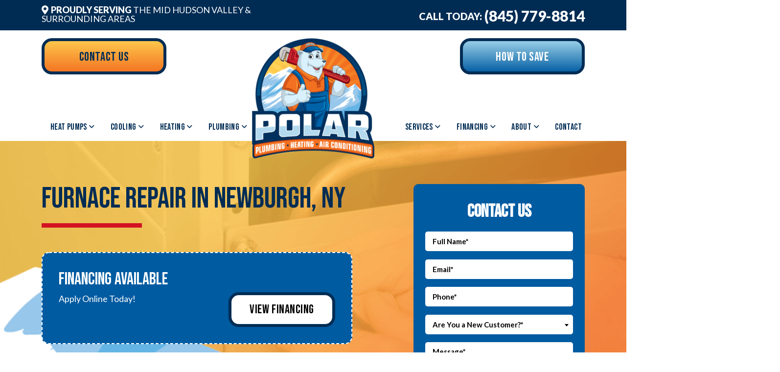

--- FILE ---
content_type: text/html; charset=UTF-8
request_url: https://polarplumbingandair.com/furnace-repair-newburgh-ny/
body_size: 15273
content:
<!doctype html>
<html lang="en-US" class="no-js">
    <head>
        
                <link rel="shortcut icon" href="https://polarplumbingandair.com/wp-content/uploads/PolarPlumbing_Logo.png" />

        <meta charset="UTF-8">
        <!-- Yoast Title -->    
        <title>Furnace Repair Services - Newburgh NY | Polar Plumbing</title>
<link data-rocket-prefetch href="https://fonts.googleapis.com" rel="dns-prefetch">
<link data-rocket-prefetch href="https://script.crazyegg.com" rel="dns-prefetch">
<link data-rocket-prefetch href="https://solutions.invocacdn.com" rel="dns-prefetch">
<link data-rocket-prefetch href="https://connect.facebook.net" rel="dns-prefetch">
<link data-rocket-prefetch href="https://www.googletagmanager.com" rel="dns-prefetch">
<link data-rocket-prefetch href="https://www.gstatic.com" rel="dns-prefetch">
<link data-rocket-prefetch href="https://www.clickcease.com" rel="dns-prefetch">
<link data-rocket-prefetch href="https://googleads.g.doubleclick.net" rel="dns-prefetch">
<link data-rocket-prefetch href="https://www.google.com" rel="dns-prefetch">
<link data-rocket-preload as="style" href="https://fonts.googleapis.com/css2?family=Bebas+Neue&#038;family=Lato:ital,wght@0,100;0,300;0,400;0,700;0,900;1,100;1,300;1,400;1,700;1,900&#038;family=Roboto:ital,wght@0,100;0,300;0,400;0,500;0,700;0,900;1,100;1,300;1,400;1,500;1,700;1,900&#038;display=swap" rel="preload">
<link href="https://fonts.googleapis.com/css2?family=Bebas+Neue&#038;family=Lato:ital,wght@0,100;0,300;0,400;0,700;0,900;1,100;1,300;1,400;1,700;1,900&#038;family=Roboto:ital,wght@0,100;0,300;0,400;0,500;0,700;0,900;1,100;1,300;1,400;1,500;1,700;1,900&#038;display=swap" media="print" onload="this.media=&#039;all&#039;" rel="stylesheet">
<noscript data-wpr-hosted-gf-parameters=""><link rel="stylesheet" href="https://fonts.googleapis.com/css2?family=Bebas+Neue&#038;family=Lato:ital,wght@0,100;0,300;0,400;0,700;0,900;1,100;1,300;1,400;1,700;1,900&#038;family=Roboto:ital,wght@0,100;0,300;0,400;0,500;0,700;0,900;1,100;1,300;1,400;1,500;1,700;1,900&#038;display=swap"></noscript><link rel="preload" data-rocket-preload as="image" href="https://polarplumbingandair.com/wp-content/uploads/PolarPlumbing_PageHeader_Desktop-heatingrepair2.png" fetchpriority="high">

                
        <!-- dns prefetch -->
        <link href="//www.google-analytics.com" rel="dns-prefetch">
        
        <!-- meta -->
        <meta http-equiv="X-UA-Compatible" content="IE=edge,chrome=1">
        <meta name="viewport" content="width=device-width, initial-scale=1.0">

        <!-- Google font(s) -->
					
		
        <!-- css + javascript -->
        <link data-minify="1" href="https://polarplumbingandair.com/wp-content/cache/min/1/font-awesome/4.0.3/css/font-awesome.min.css?ver=1769058225" rel="stylesheet"><meta name='robots' content='index, follow, max-image-preview:large, max-snippet:-1, max-video-preview:-1' />
	<style>img:is([sizes="auto" i], [sizes^="auto," i]) { contain-intrinsic-size: 3000px 1500px }</style>
	
	<!-- This site is optimized with the Yoast SEO plugin v26.8 - https://yoast.com/product/yoast-seo-wordpress/ -->
	<meta name="description" content="Polar Plumbing, Heating &amp; Air Conditioning offers the best furnace repair in Newburgh, NY. Call our team today for furnace service!" />
	<link rel="canonical" href="https://polarplumbingandair.com/furnace-repair-newburgh-ny/" />
	<meta property="og:locale" content="en_US" />
	<meta property="og:type" content="article" />
	<meta property="og:title" content="Furnace Repair Services - Newburgh NY | Polar Plumbing" />
	<meta property="og:description" content="Polar Plumbing, Heating &amp; Air Conditioning offers the best furnace repair in Newburgh, NY. Call our team today for furnace service!" />
	<meta property="og:url" content="https://polarplumbingandair.com/furnace-repair-newburgh-ny/" />
	<meta property="og:site_name" content="Polar Plumbing Heating and Air Conditioning" />
	<meta property="article:modified_time" content="2025-12-16T18:55:17+00:00" />
	<meta property="og:image" content="https://polarplumbingandair.com/wp-content/uploads/PolarPlumbing_FacebookThumbnail.jpg" />
	<meta property="og:image:width" content="600" />
	<meta property="og:image:height" content="315" />
	<meta property="og:image:type" content="image/jpeg" />
	<meta name="twitter:card" content="summary_large_image" />
	<meta name="twitter:label1" content="Est. reading time" />
	<meta name="twitter:data1" content="1 minute" />
	<script type="application/ld+json" class="yoast-schema-graph">{"@context":"https://schema.org","@graph":[{"@type":"WebPage","@id":"https://polarplumbingandair.com/furnace-repair-newburgh-ny/","url":"https://polarplumbingandair.com/furnace-repair-newburgh-ny/","name":"Furnace Repair Services - Newburgh NY | Polar Plumbing","isPartOf":{"@id":"https://polarplumbingandair.com/#website"},"datePublished":"2021-09-22T21:29:06+00:00","dateModified":"2025-12-16T18:55:17+00:00","description":"Polar Plumbing, Heating & Air Conditioning offers the best furnace repair in Newburgh, NY. Call our team today for furnace service!","breadcrumb":{"@id":"https://polarplumbingandair.com/furnace-repair-newburgh-ny/#breadcrumb"},"inLanguage":"en-US","potentialAction":[{"@type":"ReadAction","target":["https://polarplumbingandair.com/furnace-repair-newburgh-ny/"]}]},{"@type":"BreadcrumbList","@id":"https://polarplumbingandair.com/furnace-repair-newburgh-ny/#breadcrumb","itemListElement":[{"@type":"ListItem","position":1,"name":"Home","item":"https://polarplumbingandair.com/"},{"@type":"ListItem","position":2,"name":"Furnace Repair in Newburgh, NY"}]},{"@type":"WebSite","@id":"https://polarplumbingandair.com/#website","url":"https://polarplumbingandair.com/","name":"Polar Plumbing Heating and Air Conditioning","description":"","potentialAction":[{"@type":"SearchAction","target":{"@type":"EntryPoint","urlTemplate":"https://polarplumbingandair.com/?s={search_term_string}"},"query-input":{"@type":"PropertyValueSpecification","valueRequired":true,"valueName":"search_term_string"}}],"inLanguage":"en-US"}]}</script>
	<!-- / Yoast SEO plugin. -->


<link rel='dns-prefetch' href='//cdn.icomoon.io' />
<link href='https://fonts.gstatic.com' crossorigin rel='preconnect' />
<link data-minify="1" rel='stylesheet' id='ryno-service-areas-styles-css' href='https://polarplumbingandair.com/wp-content/cache/min/1/wp-content/plugins/ryno-service-areas/assets/dist/style.css?ver=1769058225' media='all' />
<link data-minify="1" rel='stylesheet' id='ryno-service-areas-icons-css' href='https://polarplumbingandair.com/wp-content/cache/min/1/198172/ryno-service-areas/style-cf.css?ver=1769058225' media='all' />
<link rel='stylesheet' id='ryno-blacklist-css' href='https://polarplumbingandair.com/wp-content/plugins/ryno-blacklist/public/css/ryno-blacklist-public.css?ver=1.0.0' media='all' />
<link data-minify="1" rel='stylesheet' id='ryno_cities-css' href='https://polarplumbingandair.com/wp-content/cache/min/1/wp-content/plugins/rynoCities/assets/css/styles.css?ver=1769058225' media='all' />
<link data-minify="1" rel='stylesheet' id='fontawesome-css' href='https://polarplumbingandair.com/wp-content/cache/min/1/wp-content/themes/theme-3/assets/css/fontawesome-all.min.css?ver=1769058225' media='all' />
<link data-minify="1" rel='stylesheet' id='ryno_theme-style-css' href='https://polarplumbingandair.com/wp-content/cache/min/1/wp-content/themes/theme-3/assets/css/main.css?ver=1769058225' media='all' />
<link rel='stylesheet' id='style-css' href='https://polarplumbingandair.com/wp-content/themes/theme-3/style.css?ver=1.0' media='all' />
<link data-minify="1" rel='stylesheet' id='child-style-css' href='https://polarplumbingandair.com/wp-content/cache/min/1/wp-content/themes/theme-3-child/style.css?ver=1769058225' media='all' />
<link rel='stylesheet' id='custom_kirki_style-css' href='https://polarplumbingandair.com/wp-content/themes/theme-3/assets/css/custom-kirki.css?ver=6.8.3' media='all' />
<style id='custom_kirki_style-inline-css' type='text/css'>

			.page-template-page-conversion .conversion-coupon {
				background-image: linear-gradient(90deg, #ffcc4e, #fd5b23); 
			} 
			.conversion-content-four {
				background: linear-gradient(to top, #c9c9c9 0%, #ffffff 100%);
			}
</style>
<link rel="https://api.w.org/" href="https://polarplumbingandair.com/wp-json/" /><link rel="alternate" title="JSON" type="application/json" href="https://polarplumbingandair.com/wp-json/wp/v2/pages/945" /><link rel="alternate" title="oEmbed (JSON)" type="application/json+oembed" href="https://polarplumbingandair.com/wp-json/oembed/1.0/embed?url=https%3A%2F%2Fpolarplumbingandair.com%2Ffurnace-repair-newburgh-ny%2F" />
<link rel="alternate" title="oEmbed (XML)" type="text/xml+oembed" href="https://polarplumbingandair.com/wp-json/oembed/1.0/embed?url=https%3A%2F%2Fpolarplumbingandair.com%2Ffurnace-repair-newburgh-ny%2F&#038;format=xml" />
<meta name="google-site-verification" content="QPXWPl2KObHeKb6Vd8--AakHymxTDvjOZWFq7NE4jJ4" />        <script>
        var rynoVarsArray = {"phone":"(845) 522-5112","unformattedPhone":"(845) 522-5112"};
        </script>
    		<style type="text/css" id="wp-custom-css">
			.wpcf7-acceptance input {
	margin-right: 3px;
}

.content-wrapper a, .content-wrapper a:link, .content-wrapper a:visited, .content-wrapper a:active {
	font-weight: 400;
}

/*SUBMIT BUTTON*/
.wpcf7-spinner {
	position: absolute;
}

.footer__top .company-address,
.footer__top .company-phone {
	margin-bottom: 15px;
}

.company-hours {
	margin-bottom: 25px;
}

.company-hours .hours-title {
	font-size: 22px;
	font-weight: 900;
}

.footer__top .footer-quick-links h5 {
	text-shadow: 0.025em 0.03125em 0px #fff;
}

.postscript-contact .wpcf7-spinner,
.sidebar-form .wpcf7-spinner {
	position: absolute !important;
}

.disclaimer p {
	font-size: 12px;
	line-height: 16px;
}

.homepage-section--form-section .disclaimer p,
.sidebar-form .disclaimer {
	color: #fff;
}

.postscript-contact .wpcf7-submit {
	margin-top: 20px;
}

.wpcf7-acceptance {
	font-size: 16px;
	line-height: 1.3;
}

.sidebar-form .wpcf7-acceptance,
.homepage-section--form-section .wpcf7-acceptance {
	color: #fff;
	font-size: 14px;
}

.wpcf7-acceptance .wpcf7-list-item{
	margin: 0;
}

.sidebar-form a,
.homepage-section--form-section a{
	color: #fff;
	font-weight: 600;
	text-decoration: underline;
}

.main-navigation>li.has-dropdown>ul>li.has-dropdown {
	width: 100%;
}

.homepage-section--form-section .wpcf7-submit {
	margin-bottom: 0;
}		</style>
		<style id="kirki-inline-styles">.header{background:#ffffff;background-color:#ffffff;background-repeat:no-repeat;background-position:center center;-webkit-background-size:cover;-moz-background-size:cover;-ms-background-size:cover;-o-background-size:cover;background-size:cover;}.page-header{background-image:url("https://polarplumbingandair.com/wp-content/uploads/PolarPlumbing2_PageTitleBG.jpg");background-repeat:no-repeat;background-position:center center;-webkit-background-size:cover;-moz-background-size:cover;-ms-background-size:cover;-o-background-size:cover;background-size:cover;}.postscript-cities{background:#fec148;background-color:#fec148;background-repeat:no-repeat;background-position:center center;color:#005ba1;-webkit-background-size:cover;-moz-background-size:cover;-ms-background-size:cover;-o-background-size:cover;background-size:cover;}.postscript-cities h2, .postscript-cities h3{color:#002c54;}.postscript-cities .ryno-service-areas .rsa-grid-template__link{color:#005ba1;}.postscript-cities .ryno-service-areas .rsa-grid-template__link:hover{color:#002c54;}.ryno-service-areas .rsa-abc-template__icon{color:#fd5b23;}.postscript-contact{background:#ffffff;background-color:#ffffff;background-repeat:no-repeat;background-position:center center;-webkit-background-size:cover;-moz-background-size:cover;-ms-background-size:cover;-o-background-size:cover;background-size:cover;}.ryno-coupon__background{background:#f4f4f4;background-color:#f4f4f4;background-repeat:no-repeat;background-position:center center;background-attachment:scroll;border-color:#005ba1;}.ryno-coupon__layout-two--button .btn-primary{color:#ffffff;}.ryno-coupon__layout-two--button{background:linear-gradient(140deg, rgba(255,255,255,0) 50%, #014070 50%);;}.ryno-coupon__layout-two .ryno-coupon__phone{color:#fd5b22!important;}.content-area .ryno-coupon__layout-two .ryno-coupon__expiration{color:#000000;}.ryno-coupon__layout-three .btn-primary{color:#ffffff;background:#03c3e6;}.ryno-coupon__layout-three .btn-primary:hover{color:#ffffff;background:#00afd2;}.ryno-coupon__layout-three .ryno-coupon__phone{color:#383838!important;}.content-area .ryno-coupon__layout-three .ryno-coupon__expiration{color:#123c68;}.page-template-page-conversion .conversion-header h1{color:#002c54;}.page-template-page-conversion .conversion-header__divider{background-color:#d31222;}.page-template-page-conversion .conversion-coupon{background:#005ba1;}.page-template-page-conversion .conversion-coupon h2, .page-template-page-conversion .conversion-coupon p, .page-template-page-conversion .conversion-coupon a{color:#ffffff;}.page-template-page-conversion .conversion-coupon .btn-light{background:#ffffff;color:#000000;}.page-template-page-conversion .conversion-coupon .btn-light:hover{background:#a0d5ec;color:#ffffff;}.page-template-page-conversion .conversion-seo-icons .icon__text p{color:#005ba1;}.page-template-page-conversion .conversion-seo-icons .emergency-service{fill:#005ba1;}.page-template-page-conversion .conversion-seo-icons .bbb svg{fill:#005ba1;}.page-template-page-conversion .conversion-seo-icons .epa-certified svg{fill:#005ba1;}.page-template-page-conversion .conversion-seo-icons .family-owned svg{fill:#005ba1;}.page-template-page-conversion .conversion-seo-icons .financing svg{fill:#005ba1;}.page-template-page-conversion .conversion-seo-icons .free-estimates svg{fill:#005ba1;}.page-template-page-conversion .conversion-seo-icons .google-guaranteed svg .cls-1{fill:#005ba1;}.page-template-page-conversion .conversion-seo-icons .satisfaction-guaranteed svg path{fill:#005ba1;}.page-template-page-conversion .conversion-content-one .pop-out-form__button{background-image:url("https://polarplumbingandair.com/wp-content/uploads/PolarPlumbing_Sticky-Btn2.png");}.conversion-content-four h2, .conversion-content-four p{color:#000000;}.other-services__box--1{background-color:#d31222;}.other-services__box--1 h2, .other-services__box--1 p, .other-services__box--1 p a, .other-services__box--1 p a:link, .other-services__box--1 p a:hover, .other-services__box--1 p a:active, .other-services__box--1 p a:visited{color:#ffffff;}.other-services__box--2{background-color:#005ba1;}.other-services__box--2 h2, .other-services__box--2 p, .other-services__box--2 p a, .other-services__box--2 p a:link, .other-services__box--2 p a:hover, .other-services__box--2 p a:active, .other-services__box--2 p a:visited{color:#ffffff;}.other-services__box--3{background-color:#002c54;}.other-services__box--3 h2, .other-services__box--3 p, .other-services__box--3 p a, .other-services__box--3 p a:link, .other-services__box--3 p a:hover, .other-services__box--3 p a:active, .other-services__box--3 p a:visited{color:#ffffff;}.page-template-page-conversion .conversion-page-reviews .stars, .page-template-page-conversion-map .conversion-page-reviews .stars{color:#f3cf41;}.conversion-page-reviews .review-content{color:#ffffff;}.page-template-page-conversion .conversion-page-reviews .reviews-link a, .page-template-page-conversion-map .conversion-page-reviews .reviews-link a{color:#ffffff;}.page-template-page-conversion .conversion-page-reviews .reviews-link a:hover, .page-template-page-conversion-map .conversion-page-reviews .reviews-link a:hover{background:#fd5b23;border-color:#fd5b23;color:#ffffff;}.social-icons a:link, .social-icons a:visited, .social-icons a:hover, .social-icons a:active, .header__phone, .header__phone a{color:#ffffff;}.social-icons a, .social-icons a:hover{border-color:#ffffff;}.mobile-header{background:#ffffff;}a.mobile-cta__button--left{background:#ffcc4e;color:#002c54;}a.mobile-cta__button--right{background:#9ed4eb;color:#ffffff;}a.mobile-cta__button--bottom{background:#002c54;color:#ffffff;}.nav-bar, .top-bar-section ul{background:#ffffff;}.hamburger-inner, .hamburger-inner::before, .hamburger-inner::after{background-color:#002c54;}.mobile-nav-name{color:#002c54;}#menu-main-menu a, #menu-main-menu > li > a, .mobile-phone-icon a, .mobile-phone-icon a:link, .mobile-phone-icon a:hover, .mobile-phone-icon a:visited, .mobile-phone-icon a:focus, #menu-main-menu > li > a[href="#"]:hover, .main-navigation > li.has-dropdown:after{color:#002c54;}.postscript-contact, .postscript-contact h2{color:#002c54;}body{background-color:#ffffff;color:#777777;font-family:'Lato', sans-serif;;}.content-wrapper a, .content-wrapper a:link, .content-wrapper a:visited, .content-wrapper a:active{color:#d31222;}.content-wrapper a:hover{color:#fd5b23;}::placeholder{color:#444444;}:-ms-input-placeholder{color:#444444;}::-ms-input-placeholder{color:#444444;}.postscript-contact .wpcf7-form select, .postscript-contact .wpcf7-form select option:first-of-type, .select2-container--default .select2-selection--single .select2-selection__rendered{color:#444444;}a.btn-primary, btn-primary, .btn-primary, a.btn-primary:visited, btn-primary:visited, .btn-primary:visited{background-color:#fd5b23;}a.btn-primary, btn-primary, .btn-primary, a.btn-primary:visited, btn-primary:visited, .btn-primary:visited, .wpcf7-submit{color:#ffffff!important;}a.btn-primary:hover, btn-primary:hover, .btn-primary:hover, a.btn-primary:active, btn-primary:active, .btn-primary:active, a.btn-primary:focus, btn-primary:focus, .btn-primary:focus{background:#d31222;}a.btn-primary:hover, btn-primary:hover, .btn-primary:hover, a.btn-primary:active, btn-primary:active, .btn-primary:active, a.btn-primary:focus, btn-primary:focus, .btn-primary:focus, .wpcf7-submit:hover{color:#ffffff!important;}a.btn-secondary, .btn-secondary, button.btn-secondary, a.btn-secondary:visited, .btn-secondary:visited, button.btn-secondary:visited{background:#015ba1;}a.btn-secondary, .btn-secondary, button.btn-secondary{color:#ffffff!important;}a.btn-secondary:hover, .btn-secondary:hover, button.btn-secondary:hover, a.btn-secondary:active, .btn-secondary:active, button.btn-secondary:active, a.btn-secondary:focus, .btn-secondary:focus, button.btn-secondary:focus{background:#002c54;color:#ffffff!important;}.footer{background:#002c54;}.footer h2{color:#ffffff;}.footer, .footer div, .footer p, .footer li, .footer a, .footer span{color:#ffffff!important;}.footer svg, .footer .svg{stroke:#ffffff;}.page-header h1{color:#ffffff;}.home h1{color:#002c54;}h2{color:#002c54;}h3{color:#fd5b23;}h4{color:#002c54;}h5{color:#fd5b23;}h6{color:#002c54;}::selection{background:#3d3d3d;color:#ffffff;}mark{background:#fd5b23;color:#ffffff;}.content-area ul li svg, .content-area ol li svg{color:#005ba1;}.content-area ul li:before{content:"\f00c";}blockquote{border-color:#005ba1;background-color:#eeeeee;}blockquote, blockquote p{color:#383838;}.panel{background:#f2f2f2;border-color:#d8d8d8;color:#383838;}.shadowbox{background:#ffffff;-webkit-box-shadow:2px 8px 20px 0 #c4c4c4;-moz-box-shadow:2px 8px 20px 0 #c4c4c4;box-shadow:2px 8px 20px 0 #c4c4c4;}.shadowbox, a > .shadowbox, .shadowbox p, a > .shadowbox p{color:#383838;}.shadowbox > a:hover{-webkit-box-shadow:2px 8px 20px 0 #828282;-moz-box-shadow:2px 8px 20px 0 #828282;box-shadow:2px 8px 20px 0 #828282;}.text-shadow-box{background-color:#005ba1;-webkit-box-shadow:0.5rem 0.5rem 0 #002c54;-moz-box-shadow:0.5rem 0.5rem 0 #002c54;box-shadow:0.5rem 0.5rem 0 #002c54;}.text-shadow-box, .text-shadow-box p, .text-shadow-box ul li svg, .text-shadow-box ol li svg{color:#ffffff;}.text-shadow-box, .text-shadow-box h2, .text-shadow-box h3, .text-shadow-box h4, .text-shadow-box h5, .text-shadow-box h6{color:#ffffff;}.text-shadow-box a, .text-shadow-box a:link, .text-shadow-box a:active, .text-shadow-box a:visited{color:#ef8866;}.text-shadow-box a:hover{color:#dc6841;}.text-shadow-box-light{background-color:#a0d5ec;-webkit-box-shadow:0.5rem 0.5rem 0 #005ba1;-moz-box-shadow:0.5rem 0.5rem 0 #005ba1;box-shadow:0.5rem 0.5rem 0 #005ba1;}.text-shadow-box-light, .text-shadow-box-light p, .text-shadow-box-light ul li svg, .text-shadow-box-light ol li svg{color:#ffffff;}.text-shadow-box-light h2, .text-shadow-box-light h3, .text-shadow-box-light h4, .text-shadow-box-light h5, .text-shadow-box-light h6{color:#ffffff;}.text-shadow-box-light a, .text-shadow-box-light a:link, .text-shadow-box-light a:active, .text-shadow-box-light a:visited{color:#005ba1;}.text-shadow-box-light a:hover{color:#002c54;}.text-highlight{border-top:solid 2px #DBDBDB;border-bottom:solid 2px #DBDBDB;}.sidebar-form h2{color:#ffffff;}.sidebar-form{background-color:#005ba1;-webkit-box-shadow:0.5rem 0.5rem 0 #002c54;-moz-box-shadow:0.5rem 0.5rem 0 #002c54;box-shadow:0.5rem 0.5rem 0 #002c54;}.blog-layout--1 .blog-contents h2 a{color:#383838;}.blog-layout--1 .blog-image .date{background-color:#fd5b23;color:#ffffff;}.blog-layout--2 .blog-contents h2 a{color:#005ba1;}.blog-pagination .nav-links .page-numbers{color:#2881f6;}.blog-pagination .current{background-color:#005ba1;color:#fd5b23;}.blog-pagination .nav-links .page-numbers:hover{color:#2881f6;background-color:#e9ecef;}.blog-pagination .page-numbers{border-color:#005ba1;}.blog-layout--2 .blog-contents h2 a:hover, .blog-layout--2 .blog-contents h2.active a{color:#005ba1;}.blog-layout--2 .blog-contents h2:before{background:#383838;}h1, h2, h3, h4, h5, h6, .btn, a.btn, button, .btn, #menu-main-menu a, #header__phone-text, #header__phone-number, .social-text, .serving-text, #intro-section, .cta-bar .btn, .cta-title, .home-prefix-box a, .wpcf7-submit{font-family:'Bebas Neue', sans-serif;;}@media only screen and (max-width: 991px){.conversion-page-reviews{background-image:url("https://polarplumbingandair.com/wp-content/uploads/PolarPlumbing_Testimonials_Mobile.jpg");}.nav{background:#ffffff;}}@media only screen and (min-width: 992px){.conversion-page-reviews{background-image:url("https://polarplumbingandair.com/wp-content/uploads/PolarPlumbing_Testimonials-BG.jpg");}#menu-main-menu > li:hover > a, #menu-main-menu > li.active > a, .main-navigation > li.has-dropdown:hover:after{color:#fd5b23;}#menu-main-menu .has-dropdown > ul > li > a, #menu-main-menu > li.has-dropdown > ul > li > a, #menu-main-menu > li.has-dropdown > ul > li > ul > li > a, .main-navigation > li.has-dropdown > ul > li.has-dropdown:after{color:#ffffff;}#menu-main-menu .has-dropdown > ul > li > a, #menu-main-menu > li.has-dropdown > ul, #menu-main-menu > li.has-dropdown > ul > li > ul{background:#002c54;}#menu-main-menu .has-dropdown > ul > li > a:hover, #menu-main-menu .has-dropdown > ul > li.active > a{color:#ffffff;}#menu-main-menu .has-dropdown > ul > li > a:hover, #menu-main-menu .has-dropdown > ul > li.active > a, #menu-main-menu > li.has-dropdown > ul > li > a:hover, #menu-main-menu > li.has-dropdown > ul > li > ul > li > a:hover{background:#005ba1;}}</style><noscript><style id="rocket-lazyload-nojs-css">.rll-youtube-player, [data-lazy-src]{display:none !important;}</style></noscript>        
                
                    <!-- Google Tag Manager -->
            <script>(function(w,d,s,l,i){w[l]=w[l]||[];w[l].push({'gtm.start':
            new Date().getTime(),event:'gtm.js'});var f=d.getElementsByTagName(s)[0],
            j=d.createElement(s),dl=l!='dataLayer'?'&l='+l:'';j.async=true;j.src=
            'https://www.googletagmanager.com/gtm.js?id='+i+dl;f.parentNode.insertBefore(j,f);
            })(window,document,'script','dataLayer','GTM-P9MP3BP');</script>
            <!-- End Google Tag Manager -->
                
		<meta name="google-site-verification" content="QPXWPl2KObHeKb6Vd8--AakHymxTDvjOZWFq7NE4jJ4" />
    <style id="rocket-lazyrender-inline-css">[data-wpr-lazyrender] {content-visibility: auto;}</style><meta name="generator" content="WP Rocket 3.20.3" data-wpr-features="wpr_minify_js wpr_lazyload_images wpr_lazyload_iframes wpr_preconnect_external_domains wpr_automatic_lazy_rendering wpr_oci wpr_image_dimensions wpr_minify_css wpr_desktop" /></head>
    
    <body class="wp-singular page-template page-template-page-conversion page-template-page-conversion-php page page-id-945 wp-theme-theme-3 wp-child-theme-theme-3-child furnace-repair-newburgh-ny">

                     <!-- Google Tag Manager (noscript) -->
            <noscript><iframe src="https://www.googletagmanager.com/ns.html?id=GTM-P9MP3BP"
            height="0" width="0" style="display:none;visibility:hidden"></iframe></noscript>
            <!-- End Google Tag Manager (noscript) -->
              
        <!-- Wrapper -->
        <div  class="wrapper">

        <div  class="mobile-header d-lg-none d-flex align-items-center">
	<div  class="container-fluid">
		<div class="row align-items-center">
			<!-- Logo -->
			<div class="mobile-header__logo col">
				<a href="https://polarplumbingandair.com//" title="Polar Plumbing, Heating & Air Conditioning" rel="home">
					<img width="519" height="511" src="https://polarplumbingandair.com/wp-content/uploads/PolarPlumbing_Logo.png" alt="Polar Plumbing, Heating & Air Conditioning logo">
				</a>
			</div>
			<!-- /Logo -->	

			<div class="col d-flex align-items-center justify-content-end">
				<span class="mobile-nav-name">Menu</span>
				<div id="hamburger" class="hamburger hamburger--squeeze js-hamburger">
					<div class="hamburger-box">
						<div class="hamburger-inner"></div>
					</div>
				</div>
			</div>
		</div>
	</div>
</div>

<div  class="mobile-cta d-lg-none">
	<div  class="container-fluid px-0">
		<div class="row mx-0">
			<div class="col px-0">
				<a href="https://polarplumbingandair.com/contact-us/" class="mobile-cta__button mobile-cta__button--left">Contact Us</a>
			</div>
			<div class="col px-0">
				<a href="https://polarplumbingandair.com/specials/" class="mobile-cta__button mobile-cta__button--right">View Specials</a>
			</div>
			<div class="col-12 px-0">
				<a class="mobile-cta__button mobile-cta__button--bottom" href="tel:8455225112">
					<i class="fas fa-phone fa-rotate-90"></i> Call Us (845) 522-5112				</a>
			</div>
		</div>
	</div>
</div>

<div  class="sticky-header-boundary-wrapper">

<!-- Header Wrapper -->
<div  class="header-wrapper header--sticky">
	
	<div id="header-one" class="header header-one d-none d-lg-block" role="banner">

		<div class="header-overbar d-none d-lg-block">
			<div class="container">
				<div class="row">
					<div class="col text-left">
						<div class="homepage-tagline homepage-tagline--service-areas">
							<span><a href="https://polarplumbingandair.com/service-area/" style="color:#fff"><strong>Proudly Serving</strong> the Mid Hudson Valley & Surrounding Areas</a></span>
						</div>
					</div>
					<div class="col text-right">
						<div class="company-phone header__phone">
							<span>Call Today:</span> <a href="tel:8455225112"><span class="header__phone--link">(845) 522-5112</span></a>
						</div>
					</div>
				</div>
			</div>
		</div>


		<div class="container">
			<div class="row">

				<div class="col-lg-4 header-col-primary">
					<div class="company-logo header__logo text-center">
						<a href="https://polarplumbingandair.com/" title="Polar Plumbing, Heating & Air Conditioning" rel="home">
							<img width="519" height="511" src="https://polarplumbingandair.com/wp-content/uploads/PolarPlumbing_Logo.png" alt="Polar Plumbing, Heating & Air Conditioning logo">
						</a>
					</div>
				</div>
				
				<div class="col-lg-4 order-lg-first text-left">
					<div class="button-wrapper header-button header-button--contact">
						<a class="btn btn-primary" href="https://polarplumbingandair.com/contact-us/"><span>Contact Us</span></a>
					</div>
				</div>

				<div class="col-lg-4 order-lg-last text-right">
					<div class="button-wrapper header-button header-button--specials">
						<a class="btn btn-secondary" href="https://polarplumbingandair.com/specials/"><span>How To Save</span></a>
					</div>
				</div>

			</div>
		</div>

	</div>

	<!-- Navigation -->
	<div class="nav-bar">
		<div class="container">
			<div class="row align-items-center">

				<nav class="nav col-12">
					<ul id="menu-main-menu" class="main-navigation w-100 d-flex flex-column flex-lg-row justify-content-between"><li id="menu-item-890" class="menu-item menu-item-type-custom menu-item-object-custom menu-item-has-children has-dropdown top-level"><a href="#">Heat Pumps</a>
<ul>
	<li id="menu-item-889" class="menu-item menu-item-type-post_type menu-item-object-page"><a href="https://polarplumbingandair.com/heat-pump-repair-newburgh-ny/">Heat Pump Repair</a></li>
	<li id="menu-item-913" class="menu-item menu-item-type-post_type menu-item-object-page"><a href="https://polarplumbingandair.com/heat-pump-installation-newburgh-ny/">Heat Pump Installation</a></li>
	<li id="menu-item-1046" class="menu-item menu-item-type-post_type menu-item-object-page"><a href="https://polarplumbingandair.com/heat-pump-maintenance-newburgh-ny/">Heat Pump Maintenance</a></li>
</ul>
</li>
<li id="menu-item-147" class="menu-item menu-item-type-post_type menu-item-object-page menu-item-has-children has-dropdown top-level"><a href="https://polarplumbingandair.com/ac-company-newburgh-ny/">Cooling</a>
<ul>
	<li id="menu-item-1070" class="menu-item menu-item-type-post_type menu-item-object-page"><a href="https://polarplumbingandair.com/ac-repair-newburgh-ny/">AC Repair</a></li>
	<li id="menu-item-1082" class="menu-item menu-item-type-post_type menu-item-object-page"><a href="https://polarplumbingandair.com/ac-installation-newburgh-ny/">AC Installation</a></li>
	<li id="menu-item-10596" class="menu-item menu-item-type-post_type menu-item-object-page"><a href="https://polarplumbingandair.com/furnace-maintenance-newburgh-ny/">HVAC Maintenance</a></li>
	<li id="menu-item-2503" class="menu-item menu-item-type-post_type menu-item-object-page"><a href="https://polarplumbingandair.com/ductless-air-conditioning-newburgh-ny/">Ductless AC</a></li>
</ul>
</li>
<li id="menu-item-143" class="menu-item menu-item-type-post_type menu-item-object-page current-menu-ancestor current-menu-parent current_page_parent current_page_ancestor menu-item-has-children has-dropdown top-level"><a href="https://polarplumbingandair.com/heating-company-newburgh-ny/">Heating</a>
<ul>
	<li id="menu-item-946" class="menu-item menu-item-type-post_type menu-item-object-page current-menu-item page_item page-item-945 current_page_item"><a href="https://polarplumbingandair.com/furnace-repair-newburgh-ny/">Furnace Repair</a></li>
	<li id="menu-item-973" class="menu-item menu-item-type-post_type menu-item-object-page"><a href="https://polarplumbingandair.com/furnace-replacement-newburgh-ny/">Furnace Replacement</a></li>
	<li id="menu-item-1020" class="menu-item menu-item-type-post_type menu-item-object-page"><a href="https://polarplumbingandair.com/furnace-maintenance-newburgh-ny/">HVAC Maintenance</a></li>
	<li id="menu-item-966" class="menu-item menu-item-type-post_type menu-item-object-page"><a href="https://polarplumbingandair.com/water-heater-installation-newburgh-ny/">Water Heaters</a></li>
	<li id="menu-item-2217" class="menu-item menu-item-type-post_type menu-item-object-page"><a href="https://polarplumbingandair.com/boilers-newburgh-ny/">Boilers</a></li>
</ul>
</li>
<li id="menu-item-687" class="two-column-nav menu-item menu-item-type-post_type menu-item-object-page menu-item-has-children has-dropdown top-level"><a href="https://polarplumbingandair.com/plumbing-company-newburgh-ny/">Plumbing</a>
<ul>
	<li id="menu-item-982" class="menu-item menu-item-type-post_type menu-item-object-page"><a href="https://polarplumbingandair.com/drain-cleaning-newburgh-ny/">Drain Cleaning</a></li>
	<li id="menu-item-3472" class="menu-item menu-item-type-post_type menu-item-object-page"><a href="https://polarplumbingandair.com/sewer-line-repair-replacement-newburgh-ny/">Sewer Line Repair &#038; Replacement</a></li>
	<li id="menu-item-1128" class="menu-item menu-item-type-post_type menu-item-object-page"><a href="https://polarplumbingandair.com/toilet-installation-newburgh-ny/">Toilet Installation &#038; Repair</a></li>
	<li id="menu-item-1283" class="menu-item menu-item-type-post_type menu-item-object-page"><a href="https://polarplumbingandair.com/faucet-repair-and-replacement-newburgh-ny/">Faucet Repair &#038; Replacement</a></li>
	<li id="menu-item-1280" class="menu-item menu-item-type-post_type menu-item-object-page"><a href="https://polarplumbingandair.com/garbage-disposal-installation-and-repair-newburgh-ny/">Garbage Disposal Installation &#038; Repair</a></li>
	<li id="menu-item-900" class="menu-item menu-item-type-post_type menu-item-object-page"><a href="https://polarplumbingandair.com/rooter-plumbing-newburgh-ny/">Rooter Services</a></li>
	<li id="menu-item-1019" class="menu-item menu-item-type-post_type menu-item-object-page"><a href="https://polarplumbingandair.com/pipe-repair-newburgh-ny/">Pipe Repair</a></li>
	<li id="menu-item-1061" class="menu-item menu-item-type-post_type menu-item-object-page"><a href="https://polarplumbingandair.com/leak-detection-newburgh-ny/">Leak Detection</a></li>
	<li id="menu-item-3471" class="menu-item menu-item-type-post_type menu-item-object-page"><a href="https://polarplumbingandair.com/sump-pump-repair-and-installation-newburgh-ny/">Sump Pump Repair &#038; Installation</a></li>
	<li id="menu-item-1103" class="menu-item menu-item-type-post_type menu-item-object-page"><a href="https://polarplumbingandair.com/sulfur-systems-newburgh-ny/">Sulfur Systems</a></li>
</ul>
</li>
<li id="menu-item-721" class="menu-item menu-item-type-post_type menu-item-object-page menu-item-home"><a href="https://polarplumbingandair.com/">Home</a></li>
<li id="menu-item-690" class="menu-item menu-item-type-custom menu-item-object-custom menu-item-has-children has-dropdown top-level"><a href="#">Services</a>
<ul>
	<li id="menu-item-684" class="menu-item menu-item-type-post_type menu-item-object-page"><a href="https://polarplumbingandair.com/polar-partner-membership/">Polar Partner Membership</a></li>
	<li id="menu-item-1556" class="menu-item menu-item-type-post_type menu-item-object-page"><a href="https://polarplumbingandair.com/indoor-air-quality-newburgh-ny/">Indoor Air Quality</a></li>
	<li id="menu-item-2505" class="menu-item menu-item-type-post_type menu-item-object-page"><a href="https://polarplumbingandair.com/humidifiers-dehumidifiers-newburgh-ny/">Humidifiers and Dehumidifiers</a></li>
</ul>
</li>
<li id="menu-item-689" class="menu-item menu-item-type-post_type menu-item-object-page menu-item-has-children has-dropdown top-level"><a href="https://polarplumbingandair.com/financing/">Financing</a>
<ul>
	<li id="menu-item-235" class="menu-item menu-item-type-post_type menu-item-object-page"><a href="https://polarplumbingandair.com/specials/">Specials</a></li>
	<li id="menu-item-685" class="menu-item menu-item-type-post_type menu-item-object-page"><a href="https://polarplumbingandair.com/rebates/">Rebates</a></li>
</ul>
</li>
<li id="menu-item-688" class="menu-item menu-item-type-post_type menu-item-object-page menu-item-has-children has-dropdown top-level"><a href="https://polarplumbingandair.com/about-us/">About</a>
<ul>
	<li id="menu-item-236" class="menu-item menu-item-type-post_type menu-item-object-page"><a href="https://polarplumbingandair.com/testimonials/">Reviews</a></li>
	<li id="menu-item-686" class="menu-item menu-item-type-post_type menu-item-object-page"><a href="https://polarplumbingandair.com/service-area/">Service Area</a></li>
	<li id="menu-item-151" class="menu-item menu-item-type-post_type menu-item-object-page"><a href="https://polarplumbingandair.com/products/">Products</a></li>
	<li id="menu-item-909" class="menu-item menu-item-type-post_type menu-item-object-page"><a href="https://polarplumbingandair.com/blog/">Blog</a></li>
</ul>
</li>
<li id="menu-item-233" class="menu-item menu-item-type-post_type menu-item-object-page"><a href="https://polarplumbingandair.com/contact-us/">Contact</a></li>
</ul>				</nav>
			</div>
		</div>
	</div>
	<!-- /Navigation -->

</div>
<!-- /Header Wrapper -->        
      
        
<style>
	.page-template-page-conversion .conversion-header {
		background: url('https://polarplumbingandair.com/wp-content/uploads/PolarPlumbingl_PageHeader_Mobile.jpg') no-repeat center / cover;
	}

	@media only screen and (min-width: 768px) {
		.page-template-page-conversion .conversion-header {
			background: url('https://polarplumbingandair.com/wp-content/uploads/PolarPlumbing_PageHeader_Desktop-heatingrepair2.png') no-repeat center / cover;
		}
	}

			@media only screen and (max-width: 767px) {
			.page-template-page-conversion .conversion-content-one {
				background-image: url('https://polarplumbingandair.com/wp-content/uploads/PolarPlumbing_Section-One-BG.jpg');
				background-position: center;
				background-repeat: no-repeat;
				background-size: cover;
			}
		}
			@media only screen and (min-width: 768px) {
			.page-template-page-conversion .conversion-content-one {
				background-image: url('https://polarplumbingandair.com/wp-content/uploads/PolarPlumbing_Section-One-BG.jpg');
				background-position: center;
				background-repeat: no-repeat;
				background-size: cover;
			}
		}
	
			@media only screen and (max-width: 767px) {
			.page-template-page-conversion .conversion-content-two {
				background-image: url('https://polarplumbingandair.com/wp-content/uploads/PolarPlumbing_Section-One-BG.jpg');
				background-position: center;
				background-repeat: no-repeat;
				background-size: cover;
			}
		}
			@media only screen and (min-width: 768px) {
			.page-template-page-conversion .conversion-content-two {
				background-image: url('https://polarplumbingandair.com/wp-content/uploads/PolarPlumbing_Section-One-BG.jpg');
				background-position: center;
				background-repeat: no-repeat;
				background-size: cover;
			}
		}
	
			@media only screen and (max-width: 767px) {
			.page-template-page-conversion .conversion-content-three {
				background-image: url('https://polarplumbingandair.com/wp-content/uploads/PolarPlumbing_Section-Three-BG.jpg');
				background-position: center;
				background-repeat: no-repeat;
				background-size: cover;
			}
		}
			@media only screen and (min-width: 768px) {
			.page-template-page-conversion .conversion-content-three {
				background-image: url('https://polarplumbingandair.com/wp-content/uploads/PolarPlumbing_Section-Three-BG.jpg');
				background-position: center;
				background-repeat: no-repeat;
				background-size: cover;
			}
		}
	</style>

<div  class="conversion-header">
	<div class="container">
		<div class="row justify-content-lg-between">
			<div class="col-lg-8">
				<h1>Furnace Repair in Newburgh, NY</h1>
				<div class="conversion-header__divider d-none d-md-inline-block"></div>

				<div class="conversion-coupon">					
					<div class="row justify-content-lg-between">
						<div class="conversion-coupon__heading col-12">
							<h2>FINANCING AVAILABLE</h2>
						</div>
						<div class="conversion-coupon__text col-lg-7">
							<p class="mb-0">Apply Online Today!</p>
						</div>
						<div class="conversion-coupon__button col-lg-5">
							<a class="btn btn-light" href="https://polarplumbingandair.com/financing/">View Financing</a>
						</div>
					</div>
				</div>
			</div>
			<div class="col-lg-4 ryno-sidebar d-none d-lg-block">
				
<div class="wpcf7 no-js" id="wpcf7-f435-o1" lang="en-US" dir="ltr" data-wpcf7-id="435">
<div class="screen-reader-response"><p role="status" aria-live="polite" aria-atomic="true"></p> <ul></ul></div>
<form action="/furnace-repair-newburgh-ny/#wpcf7-f435-o1" method="post" class="wpcf7-form init" aria-label="Contact form" novalidate="novalidate" data-status="init">
<fieldset class="hidden-fields-container"><input type="hidden" name="_wpcf7" value="435" /><input type="hidden" name="_wpcf7_version" value="6.1.4" /><input type="hidden" name="_wpcf7_locale" value="en_US" /><input type="hidden" name="_wpcf7_unit_tag" value="wpcf7-f435-o1" /><input type="hidden" name="_wpcf7_container_post" value="0" /><input type="hidden" name="_wpcf7_posted_data_hash" value="" /><input type="hidden" name="_wpcf7_recaptcha_response" value="" />
</fieldset>
<div class="sidebar-form">
	<h2>Contact Us
	</h2>
	<div class="row">
		<div class="col-12">
			<p><span class="wpcf7-form-control-wrap" data-name="your-name"><input size="40" maxlength="400" class="wpcf7-form-control wpcf7-text wpcf7-validates-as-required cf-text" aria-required="true" aria-invalid="false" placeholder="Full Name*" value="" type="text" name="your-name" /></span>
			</p>
		</div>
		<div class="col-12">
			<p><span class="wpcf7-form-control-wrap" data-name="your-email"><input size="40" maxlength="400" class="wpcf7-form-control wpcf7-email wpcf7-validates-as-required wpcf7-text wpcf7-validates-as-email cf-text" aria-required="true" aria-invalid="false" placeholder="Email*" value="" type="email" name="your-email" /></span>
			</p>
		</div>
		<div class="col-12">
			<p><span class="wpcf7-form-control-wrap" data-name="phone"><input size="40" maxlength="400" class="wpcf7-form-control wpcf7-tel wpcf7-validates-as-required wpcf7-text wpcf7-validates-as-tel cf-text" aria-required="true" aria-invalid="false" placeholder="Phone*" value="" type="tel" name="phone" /></span>
			</p>
		</div>
		<div class="col-12">
			<p><span class="wpcf7-form-control-wrap" data-name="customer"><select class="wpcf7-form-control wpcf7-select wpcf7-validates-as-required cf-text" aria-required="true" aria-invalid="false" name="customer"><option value="">Are You a New Customer?*</option><option value="Yes">Yes</option><option value="No">No</option></select></span>
			</p>
		</div>
		<div class="col-12 mb-0">
			<p><span class="wpcf7-form-control-wrap" data-name="message"><textarea cols="40" rows="10" maxlength="2000" class="wpcf7-form-control wpcf7-textarea wpcf7-validates-as-required cf-textarea" aria-required="true" aria-invalid="false" placeholder="Message*" name="message"></textarea></span>
			</p>
		</div>
		<div class="col-12 mt-2">
			<p><span class="wpcf7-form-control-wrap" data-name="acceptance-669"><span class="wpcf7-form-control wpcf7-acceptance optional"><span class="wpcf7-list-item"><label><input type="checkbox" name="acceptance-669" value="1" aria-invalid="false" /><span class="wpcf7-list-item-label">By checking this box, you agree to receive SMS messages about services and installations from Polar Home Services, Inc. You may reply STOP to opt-out at any time. Reply HELP for assistance. Messages and data rates may apply. Message frequency may vary. See our <a href="/privacy-policy/">Privacy Policy</a>.</span></label></span></span></span>
			</p>
		</div>
	</div>
	<div>
		<p><span id="wpcf7-6972d9544f63c-wrapper" class="wpcf7-form-control-wrap thename-wrap" ><input type="hidden" name="thename-time-start" value="1769134420"><input type="hidden" name="thename-time-check" value="4"><label for="wpcf7-6972d9544f63c-field" class="hp-message">Do not enter anything in this field.</label><input id="wpcf7-6972d9544f63c-field"  class="wpcf7-form-control wpcf7-text" type="text" name="thename" value="" size="40" tabindex="-1" autocomplete="new-password" /></span><input class="wpcf7-form-control wpcf7-submit has-spinner btn btn-primary" type="submit" value="Submit" />
		</p>
	</div>
</div><p style="display: none !important;" class="akismet-fields-container" data-prefix="_wpcf7_ak_"><label>&#916;<textarea name="_wpcf7_ak_hp_textarea" cols="45" rows="8" maxlength="100"></textarea></label><input type="hidden" id="ak_js_1" name="_wpcf7_ak_js" value="97"/><script>document.getElementById( "ak_js_1" ).setAttribute( "value", ( new Date() ).getTime() );</script></p><div class="wpcf7-response-output" aria-hidden="true"></div>
</form>
</div>
			</div>
		</div>
	</div>
</div>

<!-- Content Wrapper -->
<div  class="content-wrapper">
	<div class="conversion-content-one">
		<div class="container">
			<div class="content-inner-region row">
				<!-- section -->
				<section role="main" class="content-area col-lg">
					<p>There are a lot of reasons why people put off heater repair in Newburgh, NY. Sometimes it is the cost, sometimes it is the convenience, and sometimes it is because they don&#8217;t trust anyone to handle a furnace service properly. </p>
<p>At Polar Plumbing, Heating & Air Conditioning, we are working hard to combat all of those problems by offering upfront, honest, and friendly customer service. When you work with our team for your furnace service, you are a neighbor first and a client second. So stop searching for &#8220;furnace repair near me&#8221; and give our <a href="/plumbing-heating-cooling-newburgh-ny/">HVAC company</a> a call now!</p>
<h5>Our top-rated services include:</h5>
<div class="row">
<div class="col-lg-6">
<ul class="mb-0">
<li><a href="/heat-pump-repair-newburgh-ny/">Heat pump repair</a></li>
<li><a href="/heat-pump-installation-newburgh-ny/">Heat pump installation</a></li>
<li><a href="/heat-pump-maintenance-newburgh-ny/">Heat pump maintenance</a></li>
<li>Furnace repair</li>
<li><a href="/furnace-replacement-newburgh-ny/">Furnace installation</a></li>
<li><a href="/water-heater-installation-newburgh-ny/">Water Heaters</a></li>
<li><a href="/boilers-newburgh-ny/">Boilers</a></li>
</ul></div>
<div class="col-lg-6">
<ul class="mb-0">
<li><a href="/ac-repair-newburgh-ny/">Cooling repair</a></li>
<li><a href="/ac-installation-newburgh-ny/">Cooling installation</a></li>
<li><a href="/furnace-maintenance-newburgh-ny/">HVAC maintenance</a></li>
<li><a href="/ductless-air-conditioning-newburgh-ny/">Ductless AC</a></li>
<li><a href="/indoor-air-quality-newburgh-ny/">Indoor air quality</a></li>
<li><a href="/humidifiers-dehumidifiers-newburgh-ny/">Humidifiers and Dehumidifiers</a></li>
</ul></div>
</div>
				</section>
				<!-- /section -->
									<div class="col-lg-4 conversion-content-one__sticky-image text-right">
													<picture>
								<source media="(min-width: 992px)" data-lazy-srcset="https://polarplumbingandair.com/wp-content/uploads/PolarPlumbing_ContentTwo_Desktop-Static-heatingrepair.png">
								<img src="data:image/svg+xml,%3Csvg%20xmlns='http://www.w3.org/2000/svg'%20viewBox='0%200%200%200'%3E%3C/svg%3E" alt="Content Image" data-lazy-src="https://polarplumbingandair.com/wp-content/uploads/PolarPlumbing_ContentTwo_Desktop-Static-heatingrepair.png"><noscript><img src="https://polarplumbingandair.com/wp-content/uploads/PolarPlumbing_ContentTwo_Desktop-Static-heatingrepair.png" alt="Content Image"></noscript>
							</picture>
											</div>
							</div>

					</div>

		<div class="pop-out-form">
			<div class="pop-out-form__wrapper">
				<button class="pop-out-form__button"></button>
				<div class="conversion-off-canvas-form">
					
<div class="wpcf7 no-js" id="wpcf7-f435-o2" lang="en-US" dir="ltr" data-wpcf7-id="435">
<div class="screen-reader-response"><p role="status" aria-live="polite" aria-atomic="true"></p> <ul></ul></div>
<form action="/furnace-repair-newburgh-ny/#wpcf7-f435-o2" method="post" class="wpcf7-form init" aria-label="Contact form" novalidate="novalidate" data-status="init">
<fieldset class="hidden-fields-container"><input type="hidden" name="_wpcf7" value="435" /><input type="hidden" name="_wpcf7_version" value="6.1.4" /><input type="hidden" name="_wpcf7_locale" value="en_US" /><input type="hidden" name="_wpcf7_unit_tag" value="wpcf7-f435-o2" /><input type="hidden" name="_wpcf7_container_post" value="0" /><input type="hidden" name="_wpcf7_posted_data_hash" value="" /><input type="hidden" name="_wpcf7_recaptcha_response" value="" />
</fieldset>
<div class="sidebar-form">
	<h2>Contact Us
	</h2>
	<div class="row">
		<div class="col-12">
			<p><span class="wpcf7-form-control-wrap" data-name="your-name"><input size="40" maxlength="400" class="wpcf7-form-control wpcf7-text wpcf7-validates-as-required cf-text" aria-required="true" aria-invalid="false" placeholder="Full Name*" value="" type="text" name="your-name" /></span>
			</p>
		</div>
		<div class="col-12">
			<p><span class="wpcf7-form-control-wrap" data-name="your-email"><input size="40" maxlength="400" class="wpcf7-form-control wpcf7-email wpcf7-validates-as-required wpcf7-text wpcf7-validates-as-email cf-text" aria-required="true" aria-invalid="false" placeholder="Email*" value="" type="email" name="your-email" /></span>
			</p>
		</div>
		<div class="col-12">
			<p><span class="wpcf7-form-control-wrap" data-name="phone"><input size="40" maxlength="400" class="wpcf7-form-control wpcf7-tel wpcf7-validates-as-required wpcf7-text wpcf7-validates-as-tel cf-text" aria-required="true" aria-invalid="false" placeholder="Phone*" value="" type="tel" name="phone" /></span>
			</p>
		</div>
		<div class="col-12">
			<p><span class="wpcf7-form-control-wrap" data-name="customer"><select class="wpcf7-form-control wpcf7-select wpcf7-validates-as-required cf-text" aria-required="true" aria-invalid="false" name="customer"><option value="">Are You a New Customer?*</option><option value="Yes">Yes</option><option value="No">No</option></select></span>
			</p>
		</div>
		<div class="col-12 mb-0">
			<p><span class="wpcf7-form-control-wrap" data-name="message"><textarea cols="40" rows="10" maxlength="2000" class="wpcf7-form-control wpcf7-textarea wpcf7-validates-as-required cf-textarea" aria-required="true" aria-invalid="false" placeholder="Message*" name="message"></textarea></span>
			</p>
		</div>
		<div class="col-12 mt-2">
			<p><span class="wpcf7-form-control-wrap" data-name="acceptance-669"><span class="wpcf7-form-control wpcf7-acceptance optional"><span class="wpcf7-list-item"><label><input type="checkbox" name="acceptance-669" value="1" aria-invalid="false" /><span class="wpcf7-list-item-label">By checking this box, you agree to receive SMS messages about services and installations from Polar Home Services, Inc. You may reply STOP to opt-out at any time. Reply HELP for assistance. Messages and data rates may apply. Message frequency may vary. See our <a href="/privacy-policy/">Privacy Policy</a>.</span></label></span></span></span>
			</p>
		</div>
	</div>
	<div>
		<p><span id="wpcf7-6972d95450c8f-wrapper" class="wpcf7-form-control-wrap thename-wrap" ><input type="hidden" name="thename-time-start" value="1769134420"><input type="hidden" name="thename-time-check" value="4"><label for="wpcf7-6972d95450c8f-field" class="hp-message">Do not enter anything in this field.</label><input id="wpcf7-6972d95450c8f-field"  class="wpcf7-form-control wpcf7-text" type="text" name="thename" value="" size="40" tabindex="-1" autocomplete="new-password" /></span><input class="wpcf7-form-control wpcf7-submit has-spinner btn btn-primary" type="submit" value="Submit" />
		</p>
	</div>
</div><p style="display: none !important;" class="akismet-fields-container" data-prefix="_wpcf7_ak_"><label>&#916;<textarea name="_wpcf7_ak_hp_textarea" cols="45" rows="8" maxlength="100"></textarea></label><input type="hidden" id="ak_js_2" name="_wpcf7_ak_js" value="141"/><script>document.getElementById( "ak_js_2" ).setAttribute( "value", ( new Date() ).getTime() );</script></p><div class="wpcf7-response-output" aria-hidden="true"></div>
</form>
</div>
				</div>
			</div>
		</div>
	</div>

	<div class="conversion-page-reviews">
		<div class="container">
			<div class="row justify-content-lg-center">
				<div class="col-12 text-center">
					<div class="stars">
						<i class="fas fa-star"></i><i class="fas fa-star"></i><i class="fas fa-star"></i><i class="fas fa-star"></i><i class="fas fa-star"></i>
					</div>
				</div>
				<div class="review-content col-lg-10 text-center">
					"Staff were on time for service and promptly returned emails, calls. Workers were finished in a day and a half as promised, seemed knowledgeable and conscientious. Seems like they are trying to be a good company."				</div>

				<div class="reviews-link col-12 text-center">
					<a href="https://polarplumbingandair.com/testimonials/">More Reviews</a>
				</div>
			</div>
		</div>
	</div>

		<div class="conversion-content-two content-area heating_repair--content-area">
		<div class="container">
			<div class="row justify-content-lg-end">
				<div class="col-lg-5 conversion-content-two__sticky-image">
																<picture>
							<source media="(min-width: 992px)" data-lazy-srcset="https://polarplumbingandair.com/wp-content/uploads/PolarPlumbing_AccentImage_PolarPete.png">
							<img src="data:image/svg+xml,%3Csvg%20xmlns='http://www.w3.org/2000/svg'%20viewBox='0%200%200%200'%3E%3C/svg%3E" alt="Furnace Repair in Newburgh, NY" data-lazy-src="https://polarplumbingandair.com/wp-content/uploads/PolarPlumbing_AccentImage_PolarPete.png"><noscript><img src="https://polarplumbingandair.com/wp-content/uploads/PolarPlumbing_AccentImage_PolarPete.png" alt="Furnace Repair in Newburgh, NY"></noscript>
						</picture>
											
				</div>
				<div class="col-lg-7 pr-lg-5">
					<h2>When Is It Time for Furnace Service</h2>
<p>Most of the time if you need furnace service in Newburgh you probably already know. Most people have a good idea that their furnace isn&#8217;t acting right, but they need a bit more convincing to actually take action and book heating repair. We are here to tell you that it is time to listen to that nagging feeling in the back of your brain and schedule heater repair before you are facing an emergency breakdown. Taking action is always better than finding yourself freezing in the middle of the cold and long Newburgh winter.</p>
<h5>Four instances when furnace repair shouldn&#8217;t be ignored:</h5>
<ul>
<li>Unit struggles to start up</li>
<li>You smell electrical or gas smells from vents</li>
<li>Uneven cooling throughout the home</li>
<li>Loud unusual noises</li>
</ul>
				</div>
			</div>
		</div>
	</div>

		<div class="conversion-content-three content-area heating_repair--content-three">
		<div class="container">
			<div class="row justify-content-lg-center">
				<div class="col-12 text-center">
					<h2>Expert Heater Repair in Newburgh</h2>
<p>Putting off heating repair is actually the worst decision you can make for your HVAC system, but it is a common occurrence in Newburgh. It is also the number one way to turn a furnace service into a midnight emergency furnace repair phone call. We are working hard to make customers comfortable enough with heating repair to call us when they suspect they have a problem. At Polar Plumbing, Heating & Air Conditioning we want to bring back the old-fashioned approach to trades where friendly, honest <a href="/heating-company-newburgh-ny/">technicians</a> were the norm and not the exception. As an ACCA-accredited and <a href="https://www.bbb.org/us/ny/newburgh/profile/residential-air-conditioning-contractors/polar-home-services-inc-0121-186106" rel="noopener" target="_blank">BBB accredited company</a> we are ready to help change your mind about furnace service in Newburgh.</p>
				</div>
			</div>
		</div>
	</div>

	
			<div class="conversion-content-four content-area heating_repair--content-four">
			<div class="container">
				<div class="row">
					<div class="col text-center">
						<p>Are you concerned that something may be wrong with your furnace? Call Polar Plumbing, Heating & Air Conditioning to schedule furnace repair today.</p>
					</div>
				</div>
			</div>
		</div>
			
	<div class="conversion-bottom"></div>
	
				<iframe loading="lazy" src="about:blank" width="100%" height="300" frameborder="0" style="border:0" allowfullscreen data-rocket-lazyload="fitvidscompatible" data-lazy-src="https://www.google.com/maps/embed?pb=!1m14!1m8!1m3!1d11949.236515620825!2d-74.0679578!3d41.5192441!3m2!1i1024!2i768!4f13.1!3m3!1m2!1s0x0%3A0xb1e5b333b239d77d!2sPolar%20Plumbing%2C%20Heating%20and%20Air%20Conditioning!5e0!3m2!1sen!2sus!4v1620857812755!5m2!1sen!2sus"></iframe><noscript><iframe src="https://www.google.com/maps/embed?pb=!1m14!1m8!1m3!1d11949.236515620825!2d-74.0679578!3d41.5192441!3m2!1i1024!2i768!4f13.1!3m3!1m2!1s0x0%3A0xb1e5b333b239d77d!2sPolar%20Plumbing%2C%20Heating%20and%20Air%20Conditioning!5e0!3m2!1sen!2sus!4v1620857812755!5m2!1sen!2sus" width="100%" height="300" frameborder="0" style="border:0" allowfullscreen></iframe></noscript>
				
</div>


			<!-- Postscript Contact -->
<div data-wpr-lazyrender="1" class="postscript-contact">
	<div class="container">
		<div class="row">
									<div class="col-12 text-center">
				<h2>
					Contact Our Polar Specialists					<span></span>
				</h2>
			</div>
			<div class="col-12">
								
<div class="wpcf7 no-js" id="wpcf7-f98-o3" lang="en-US" dir="ltr" data-wpcf7-id="98">
<div class="screen-reader-response"><p role="status" aria-live="polite" aria-atomic="true"></p> <ul></ul></div>
<form action="/furnace-repair-newburgh-ny/#wpcf7-f98-o3" method="post" class="wpcf7-form init" aria-label="Contact form" novalidate="novalidate" data-status="init">
<fieldset class="hidden-fields-container"><input type="hidden" name="_wpcf7" value="98" /><input type="hidden" name="_wpcf7_version" value="6.1.4" /><input type="hidden" name="_wpcf7_locale" value="en_US" /><input type="hidden" name="_wpcf7_unit_tag" value="wpcf7-f98-o3" /><input type="hidden" name="_wpcf7_container_post" value="0" /><input type="hidden" name="_wpcf7_posted_data_hash" value="" /><input type="hidden" name="_wpcf7_recaptcha_response" value="" />
</fieldset>
<div class="row">
	<div class="col-lg-6">
		<div class="row">
			<div class="col-12">
				<p><span class="wpcf7-form-control-wrap" data-name="your-name"><input size="40" maxlength="400" class="wpcf7-form-control wpcf7-text wpcf7-validates-as-required cf-text" aria-required="true" aria-invalid="false" placeholder="Full Name*" value="" type="text" name="your-name" /></span>
				</p>
			</div>
			<div class="col-12">
				<p><span class="wpcf7-form-control-wrap" data-name="phone"><input size="40" maxlength="400" class="wpcf7-form-control wpcf7-tel wpcf7-validates-as-required wpcf7-text wpcf7-validates-as-tel cf-text" aria-required="true" aria-invalid="false" placeholder="Phone*" value="" type="tel" name="phone" /></span>
				</p>
			</div>
			<div class="col-12">
				<p><span class="wpcf7-form-control-wrap" data-name="your-email"><input size="40" maxlength="400" class="wpcf7-form-control wpcf7-email wpcf7-validates-as-required wpcf7-text wpcf7-validates-as-email cf-text" aria-required="true" aria-invalid="false" placeholder="Email*" value="" type="email" name="your-email" /></span>
				</p>
			</div>
		</div>
	</div>
	<div class="col-lg-6">
		<div class="row">
			<div class="col-12">
				<p><span class="wpcf7-form-control-wrap" data-name="new-customer"><select class="wpcf7-form-control wpcf7-select wpcf7-validates-as-required cf-text" aria-required="true" aria-invalid="false" name="new-customer"><option value="">Are You a New Customer?*</option><option value="Yes">Yes</option><option value="No">No</option></select></span>
				</p>
			</div>
			<div class="col-12">
				<p><span class="wpcf7-form-control-wrap" data-name="inquiry"><select class="wpcf7-form-control wpcf7-select wpcf7-validates-as-required cf-text" aria-required="true" aria-invalid="false" name="inquiry"><option value="">Inquiry About...*</option><option value="Residential Installation">Residential Installation</option><option value="Residential Repair">Residential Repair</option><option value="Commercial Services">Commercial Services</option><option value="Preventative Maintenance">Preventative Maintenance</option><option value="Service Agreements">Service Agreements</option><option value="Indoor Air Quality">Indoor Air Quality</option><option value="HVAC Products">HVAC Products</option><option value="Other">Other</option></select></span>
				</p>
			</div>
			<div class="col-12">
				<p><span class="wpcf7-form-control-wrap" data-name="how-hear-about"><input size="40" maxlength="400" class="wpcf7-form-control wpcf7-text wpcf7-validates-as-required cf-text" aria-required="true" aria-invalid="false" placeholder="How Did You Hear About Us?*" value="" type="text" name="how-hear-about" /></span>
				</p>
			</div>
		</div>
	</div>
	<p><span id="wpcf7-6972d95452900-wrapper" class="wpcf7-form-control-wrap thefullemail-wrap" ><input type="hidden" name="thefullemail-time-start" value="1769134420"><input type="hidden" name="thefullemail-time-check" value="4"><label for="wpcf7-6972d95452900-field" class="hp-message">Do not enter anything in this field.</label><input id="wpcf7-6972d95452900-field"  class="wpcf7-form-control wpcf7-text" type="text" name="thefullemail" value="" size="40" tabindex="-1" autocomplete="new-password" /></span>
	</p>
	<div class="col-12">
		<p><span class="wpcf7-form-control-wrap" data-name="acceptance-669"><span class="wpcf7-form-control wpcf7-acceptance optional"><span class="wpcf7-list-item"><label><input type="checkbox" name="acceptance-669" value="1" aria-invalid="false" /><span class="wpcf7-list-item-label">By checking this box, you agree to receive SMS messages about services and installations from Polar Home Services, Inc. You may reply STOP to opt-out at any time. Reply HELP for assistance. Messages and data rates may apply. Message frequency may vary. See our <a href="/privacy-policy/">Privacy Policy</a>.</span></label></span></span></span>
		</p>
	</div>
	<div class="col-12">
		<p><input class="wpcf7-form-control wpcf7-submit has-spinner btn btn-secondary btn-lg" type="submit" value="Submit" />
		</p>
	</div>
</div><p style="display: none !important;" class="akismet-fields-container" data-prefix="_wpcf7_ak_"><label>&#916;<textarea name="_wpcf7_ak_hp_textarea" cols="45" rows="8" maxlength="100"></textarea></label><input type="hidden" id="ak_js_3" name="_wpcf7_ak_js" value="214"/><script>document.getElementById( "ak_js_3" ).setAttribute( "value", ( new Date() ).getTime() );</script></p><div class="wpcf7-response-output" aria-hidden="true"></div>
</form>
</div>
			</div>
		</div>
	</div>
</div>
<!-- /Postscript Contact -->
			<!-- footer start -->
			<footer data-wpr-lazyrender="1" class="footer" role="contentinfo">

				<!-- footer top start -->
				<div class="footer__top text-center">
					<div class="container">
						<div class="row">

							
							<div class="col-lg-4 footer-col-primary">
								<div class="footer-column-content-wrapper">
									<div class="company-logo">
										<a href="https://polarplumbingandair.com/" title="Polar Plumbing, Heating & Air Conditioning" rel="home">
											<img width="386" height="150" src="data:image/svg+xml,%3Csvg%20xmlns='http://www.w3.org/2000/svg'%20viewBox='0%200%20386%20150'%3E%3C/svg%3E" alt="Polar Plumbing, Heating & Air Conditioning logo" data-lazy-src="/wp-content/uploads/PolarPlumbing_Logotype.png"><noscript><img width="386" height="150" src="/wp-content/uploads/PolarPlumbing_Logotype.png" alt="Polar Plumbing, Heating & Air Conditioning logo"></noscript>
										</a>
									</div>
									<div class="company-address">
										<div class="company-address--street-adress">
											<span>1848 Route 300</span>
										</div>
										<div class="company-address--city-state-zip">
											<span>Newburgh</span>,
											<span>NY</span>
											<span>12550</span>
										</div>
									</div>
									<div class="company-phone">
										<div class="company-phone--telnumber">
											<a href="tel:8455225112"><span>(845) 522-5112</span></a>
										</div>
									</div>
									<div class="company-hours">
										<span class="hours-title">Business Hours</span><br>
										M-F: 7:30am - 6:00pm<br>
										Sat: 7:30am - 2:00pm<br>
										Sun: Closed
									</div>
									
									<div class="company-social">
										<ul class="social-icons">
		<li>
		<a href="https://www.facebook.com/callpolarpete" target="_blank" rel="me">
		<i class="fab fa-facebook-f"></i>
		</a>
	</li>
			<li>
		<a href="https://twitter.com/callpolarpete" target="_blank" rel="me">
		<i class="fab fa-twitter"></i>
		</a>
	</li>
			<li>
		<a href="https://www.google.com/maps/place/Polar+Plumbing,+Heating+and+Air+Conditioning/@41.5192441,-74.0679578,15z/data=!4m5!3m4!1s0x0:0xb1e5b333b239d77d!8m2!3d41.5192441!4d-74.0679578?hl=en-US" target="_blank" rel="me">
		<i class="fab fa-google"></i>
		</a>
	</li>
			<li>
		<a href="https://www.youtube.com/channel/UCRtH519m5hJ-y9OyKD34Kaw" target="_blank" rel="me">
		<i class="fab fa-youtube"></i>
		</a>
	</li>
					<li>
		<a href="https://www.instagram.com/callpolarpete/" target="_blank" rel="me">
		<i class="fab fa-instagram"></i>
		</a>
	</li>
		  
</ul>									</div>
								</div>
							</div>


							<div class="col-lg-4 order-lg-first">
								<div class="footer-column-content-wrapper footer-quick-links">
									<h5>Quick Links</h5>
									<div class="button-wrapper footer-button footer-button--specials">
										<a class="btn btn-primary" href="https://polarplumbingandair.com/contact-us/"><span>Request Service</span></a>
									</div>
									<div class="button-wrapper footer-button footer-button--heating">
										<a class="btn btn-secondary" href="https://polarplumbingandair.com/specials/"><span>How To Save</span></a>
									</div>
									<div class="button-wrapper footer-button footer-button--cooling">
										<a class="btn btn-primary" href="https://polarplumbingandair.applicantlist.com/" target="_blank"><span>Careers</span></a>
									</div>
								</div>
							</div>


							<div class="col-lg-4 order-lg-last">
								<div class="footer-column-content-wrapper footer-polar-partner">
									<h5>Polar Partner</h5>
									<p>Join our Polar Partner Membership and earn more!</p>
									<div class="button-wrapper footer-button footer-button--contact">
										<a class="btn btn-secondary" href="https://polarplumbingandair.com/contact-us/"><span>Contact Us</span></a>
									</div>
								</div>
							</div>


						</div>
					</div>
				</div>
			<!-- footer top end -->			<!-- footer bottom start -->
				<div class="footer__bottom text-center">
					<div class="container">
						<div class="row">


							<div class="col-12">
								<!-- copyright -->
								<p class="copyright">
									
									<span class="copyright-notice">
										&copy; 2026 Copyright Polar Plumbing, Heating & Air Conditioning. All Rights Reserved.
									</span>
									
									
																		
									
																			<span class="privacy-policy"><a href="https://polarplumbingandair.com/privacy-policy/" target="_blank">Privacy Policy</a>.</span>
																		
									<span class="site-by">This site is protected by reCAPTCHA and the Google <a href="https://policies.google.com/privacy" target="_blank">Privacy Policy</a> and <a href="https://policies.google.com/terms" target="_blank">Terms of Service</a> apply.</span>

									<span class="site-by">
										<a rel="nofollow" href="https://rynoss.com" target="_blank">
											Web Design
									
																					and Internet Marketing
																			
											by <span class="ryno-byline">RYNO Strategic Solutions</span>
										</a>
									</span>
								</p>
								<!-- /copyright -->
							</div>


						</div>
					</div>
				</div>
			<!-- footer main end -->




			</footer>
			<!-- footer end -->



		</div>
		<!-- /wrapper -->

		<script type="text/javascript" src="https://polarplumbingandair.com/wp-content/themes/theme-3/assets/js/vendors/jquery.min.js?ver=3.3.1" id="jquery-js"></script>
<script type="text/javascript" src="https://polarplumbingandair.com/wp-content/themes/theme-3/assets/js/vendors/bootstrap.bundle.min.js?ver=4.3.1" id="bootstrap-js"></script>
<script data-minify="1" type="text/javascript" src="https://polarplumbingandair.com/wp-content/cache/min/1/wp-content/themes/theme-3/assets/js/vendors/aos.js?ver=1769058225" id="aos-js"></script>
<script type="text/javascript" src="https://polarplumbingandair.com/wp-content/themes/theme-3/assets/js/vendors/slick.min.js?ver=1.8.1" id="slick-js"></script>
<script type="text/javascript" src="https://polarplumbingandair.com/wp-content/themes/theme-3/assets/js/vendors/select2.min.js?ver=6.8.3" id="select2-js"></script>
<script type="text/javascript" src="https://polarplumbingandair.com/wp-content/themes/theme-3/assets/js/vendors/printThis.min.js?ver=6.8.3" id="printThis-js"></script>
<script data-minify="1" type="text/javascript"  data-search-pseudo-elements defer src="https://polarplumbingandair.com/wp-content/cache/min/1/wp-content/themes/theme-3/assets/js/vendors/fontawesome/all.js?ver=1769058225" id="fontawesome-js"></script>
<script data-minify="1" type="text/javascript" src="https://polarplumbingandair.com/wp-content/cache/min/1/wp-content/themes/theme-3/assets/js/script.js?ver=1769058225" id="custom-js"></script>
<script type="text/javascript" id="rpx-trax-bundle-js-extra">
/* <![CDATA[ */
var rpxTrax = {"ajax_url":"https:\/\/polarplumbingandair.com\/wp-admin\/admin-ajax.php?action=rpx_after_form_submitted","nonce":"5ac2264b99","excludedForms":{"cf7":[857]},"formTypes":{"cf7":"cf7","gravity":"gravity","ninja":"ninja","formidable":"formidable","elementor":"elementor"}};
var rpxTrax = {"ajax_url":"https:\/\/polarplumbingandair.com\/wp-admin\/admin-ajax.php?action=rpx_after_form_submitted","nonce":"5ac2264b99","excludedForms":{"cf7":[857]},"formTypes":{"cf7":"cf7","gravity":"gravity","ninja":"ninja","formidable":"formidable","elementor":"elementor"}};
/* ]]> */
</script>
<script type="text/javascript" src="https://polarplumbingandair.com/wp-content/plugins/rpx-trax/assets/js/build/rpx-trax.min.js?ver=1757051555" id="rpx-trax-bundle-js"></script>
<script type="text/javascript" src="https://www.google.com/recaptcha/api.js?render=6Lfy9dYmAAAAAF43wXoB9nOQ_u1UQHL08xexqyme&amp;ver=3.0" id="google-recaptcha-js"></script>
<script type="text/javascript" src="https://polarplumbingandair.com/wp-includes/js/dist/vendor/wp-polyfill.min.js?ver=3.15.0" id="wp-polyfill-js"></script>
<script type="text/javascript" id="wpcf7-recaptcha-js-before">
/* <![CDATA[ */
var wpcf7_recaptcha = {
    "sitekey": "6Lfy9dYmAAAAAF43wXoB9nOQ_u1UQHL08xexqyme",
    "actions": {
        "homepage": "homepage",
        "contactform": "contactform"
    }
};
/* ]]> */
</script>
<script data-minify="1" type="text/javascript" src="https://polarplumbingandair.com/wp-content/cache/min/1/wp-content/plugins/contact-form-7/modules/recaptcha/index.js?ver=1769058225" id="wpcf7-recaptcha-js"></script>
<script data-minify="1" type="text/javascript" src="https://polarplumbingandair.com/wp-content/cache/min/1/wp-content/themes/theme-3-child/aos/init.js?ver=1769058225" id="aos-init-js"></script>
<script data-minify="1" type="text/javascript" src="https://polarplumbingandair.com/wp-content/cache/min/1/wp-content/themes/theme-3-child/aos/refresh.js?ver=1769058225" id="aos-refresh-js"></script>
<script data-minify="1" type="text/javascript" src="https://polarplumbingandair.com/wp-content/cache/min/1/wp-content/themes/theme-3-child/slick/homepage-feature-cta-rotator.js?ver=1769058225" id="homepage-feature-cta-rotator-js"></script>
<script data-minify="1" type="text/javascript" src="https://polarplumbingandair.com/wp-content/cache/min/1/wp-content/themes/theme-3-child/slick/homepage-custom-icon-list-rotator.js?ver=1769058225" id="homepage-custom-icon-list-rotator-js"></script>
<script data-minify="1" type="text/javascript" src="https://polarplumbingandair.com/wp-content/cache/min/1/wp-content/themes/theme-3-child/nav/mobile-nav.js?ver=1769058225" id="mobile-nav-js"></script>
<script data-minify="1" type="text/javascript" src="https://polarplumbingandair.com/wp-content/cache/min/1/wp-content/themes/theme-3-child/nav/desktop-nav.js?ver=1769058225" id="desktop-nav-js"></script>
<script type="text/javascript" src="https://polarplumbingandair.com/wp-includes/js/dist/hooks.min.js?ver=4d63a3d491d11ffd8ac6" id="wp-hooks-js"></script>
<script type="text/javascript" src="https://polarplumbingandair.com/wp-includes/js/dist/i18n.min.js?ver=5e580eb46a90c2b997e6" id="wp-i18n-js"></script>
<script type="text/javascript" id="wp-i18n-js-after">
/* <![CDATA[ */
wp.i18n.setLocaleData( { 'text direction\u0004ltr': [ 'ltr' ] } );
/* ]]> */
</script>
<script data-minify="1" type="text/javascript" src="https://polarplumbingandair.com/wp-content/cache/min/1/wp-content/plugins/contact-form-7/includes/swv/js/index.js?ver=1769058225" id="swv-js"></script>
<script type="text/javascript" id="contact-form-7-js-before">
/* <![CDATA[ */
var wpcf7 = {
    "api": {
        "root": "https:\/\/polarplumbingandair.com\/wp-json\/",
        "namespace": "contact-form-7\/v1"
    },
    "cached": 1
};
/* ]]> */
</script>
<script data-minify="1" type="text/javascript" src="https://polarplumbingandair.com/wp-content/cache/min/1/wp-content/plugins/contact-form-7/includes/js/index.js?ver=1769058225" id="contact-form-7-js"></script>
<script data-minify="1" defer type="text/javascript" src="https://polarplumbingandair.com/wp-content/cache/min/1/wp-content/plugins/akismet/_inc/akismet-frontend.js?ver=1769058225" id="akismet-frontend-js"></script>
<link data-minify="1" href="https://polarplumbingandair.com/wp-content/cache/min/1/font-awesome/4.0.3/css/font-awesome.min.css?ver=1769058225" rel="stylesheet"><script type="speculationrules">
{"prefetch":[{"source":"document","where":{"and":[{"href_matches":"\/*"},{"not":{"href_matches":["\/wp-*.php","\/wp-admin\/*","\/wp-content\/uploads\/*","\/wp-content\/*","\/wp-content\/plugins\/*","\/wp-content\/themes\/theme-3-child\/*","\/wp-content\/themes\/theme-3\/*","\/*\\?(.+)"]}},{"not":{"selector_matches":"a[rel~=\"nofollow\"]"}},{"not":{"selector_matches":".no-prefetch, .no-prefetch a"}}]},"eagerness":"conservative"}]}
</script>
<style id='wpcf7-6972d9544f63c-inline-inline-css' type='text/css'>
#wpcf7-6972d9544f63c-wrapper {display:none !important; visibility:hidden !important;}
</style>
<link data-minify="1" rel='stylesheet' id='contact-form-7-css' href='https://polarplumbingandair.com/wp-content/cache/min/1/wp-content/plugins/contact-form-7/includes/css/styles.css?ver=1769058225' media='all' />
<style id='wpcf7-6972d95450c8f-inline-inline-css' type='text/css'>
#wpcf7-6972d95450c8f-wrapper {display:none !important; visibility:hidden !important;}
</style>
<style id='wpcf7-6972d95452900-inline-inline-css' type='text/css'>
#wpcf7-6972d95452900-wrapper {display:none !important; visibility:hidden !important;}
</style>
<script>window.lazyLoadOptions=[{elements_selector:"img[data-lazy-src],.rocket-lazyload,iframe[data-lazy-src]",data_src:"lazy-src",data_srcset:"lazy-srcset",data_sizes:"lazy-sizes",class_loading:"lazyloading",class_loaded:"lazyloaded",threshold:300,callback_loaded:function(element){if(element.tagName==="IFRAME"&&element.dataset.rocketLazyload=="fitvidscompatible"){if(element.classList.contains("lazyloaded")){if(typeof window.jQuery!="undefined"){if(jQuery.fn.fitVids){jQuery(element).parent().fitVids()}}}}}},{elements_selector:".rocket-lazyload",data_src:"lazy-src",data_srcset:"lazy-srcset",data_sizes:"lazy-sizes",class_loading:"lazyloading",class_loaded:"lazyloaded",threshold:300,}];window.addEventListener('LazyLoad::Initialized',function(e){var lazyLoadInstance=e.detail.instance;if(window.MutationObserver){var observer=new MutationObserver(function(mutations){var image_count=0;var iframe_count=0;var rocketlazy_count=0;mutations.forEach(function(mutation){for(var i=0;i<mutation.addedNodes.length;i++){if(typeof mutation.addedNodes[i].getElementsByTagName!=='function'){continue}
if(typeof mutation.addedNodes[i].getElementsByClassName!=='function'){continue}
images=mutation.addedNodes[i].getElementsByTagName('img');is_image=mutation.addedNodes[i].tagName=="IMG";iframes=mutation.addedNodes[i].getElementsByTagName('iframe');is_iframe=mutation.addedNodes[i].tagName=="IFRAME";rocket_lazy=mutation.addedNodes[i].getElementsByClassName('rocket-lazyload');image_count+=images.length;iframe_count+=iframes.length;rocketlazy_count+=rocket_lazy.length;if(is_image){image_count+=1}
if(is_iframe){iframe_count+=1}}});if(image_count>0||iframe_count>0||rocketlazy_count>0){lazyLoadInstance.update()}});var b=document.getElementsByTagName("body")[0];var config={childList:!0,subtree:!0};observer.observe(b,config)}},!1)</script><script data-no-minify="1" async src="https://polarplumbingandair.com/wp-content/plugins/wp-rocket/assets/js/lazyload/17.8.3/lazyload.min.js"></script>
	<script>(function(){function c(){var b=a.contentDocument||a.contentWindow.document;if(b){var d=b.createElement('script');d.innerHTML="window.__CF$cv$params={r:'9c23c5e84fffa40c',t:'MTc2OTEzNDQyMC4wMDAwMDA='};var a=document.createElement('script');a.nonce='';a.src='/cdn-cgi/challenge-platform/scripts/jsd/main.js';document.getElementsByTagName('head')[0].appendChild(a);";b.getElementsByTagName('head')[0].appendChild(d)}}if(document.body){var a=document.createElement('iframe');a.height=1;a.width=1;a.style.position='absolute';a.style.top=0;a.style.left=0;a.style.border='none';a.style.visibility='hidden';document.body.appendChild(a);if('loading'!==document.readyState)c();else if(window.addEventListener)document.addEventListener('DOMContentLoaded',c);else{var e=document.onreadystatechange||function(){};document.onreadystatechange=function(b){e(b);'loading'!==document.readyState&&(document.onreadystatechange=e,c())}}}})();</script></body>
</html>
<script>
	jQuery(document).ready(function($) {
		$('.pop-out-form__button').on('click', function() {
			$('.pop-out-form').toggleClass('active');
		});

		var $stickySidebar = $('.pop-out-form').offset().top;

		$(window).scroll(function() {  
			if ($(window).scrollTop() > $stickySidebar) {
				$('.pop-out-form').addClass('affix');
			}
			else {
				$('.pop-out-form').removeClass('affix');
			}  

			const footerToTop = $('.conversion-bottom').position().top;
			const scrollTop = $(document).scrollTop() + $(window).height();
			const difference = scrollTop - footerToTop;
			const bottomValue = scrollTop > footerToTop ? difference : 0;
			
			if (bottomValue > 0) {
				$('.pop-out-form').removeClass('affix');
			}
		});
	});
</script>
<!-- This website is like a Rocket, isn't it? Performance optimized by WP Rocket. Learn more: https://wp-rocket.me -->

--- FILE ---
content_type: text/html; charset=utf-8
request_url: https://www.google.com/recaptcha/api2/anchor?ar=1&k=6Lfy9dYmAAAAAF43wXoB9nOQ_u1UQHL08xexqyme&co=aHR0cHM6Ly9wb2xhcnBsdW1iaW5nYW5kYWlyLmNvbTo0NDM.&hl=en&v=PoyoqOPhxBO7pBk68S4YbpHZ&size=invisible&anchor-ms=20000&execute-ms=30000&cb=gofjwtktsdo3
body_size: 48785
content:
<!DOCTYPE HTML><html dir="ltr" lang="en"><head><meta http-equiv="Content-Type" content="text/html; charset=UTF-8">
<meta http-equiv="X-UA-Compatible" content="IE=edge">
<title>reCAPTCHA</title>
<style type="text/css">
/* cyrillic-ext */
@font-face {
  font-family: 'Roboto';
  font-style: normal;
  font-weight: 400;
  font-stretch: 100%;
  src: url(//fonts.gstatic.com/s/roboto/v48/KFO7CnqEu92Fr1ME7kSn66aGLdTylUAMa3GUBHMdazTgWw.woff2) format('woff2');
  unicode-range: U+0460-052F, U+1C80-1C8A, U+20B4, U+2DE0-2DFF, U+A640-A69F, U+FE2E-FE2F;
}
/* cyrillic */
@font-face {
  font-family: 'Roboto';
  font-style: normal;
  font-weight: 400;
  font-stretch: 100%;
  src: url(//fonts.gstatic.com/s/roboto/v48/KFO7CnqEu92Fr1ME7kSn66aGLdTylUAMa3iUBHMdazTgWw.woff2) format('woff2');
  unicode-range: U+0301, U+0400-045F, U+0490-0491, U+04B0-04B1, U+2116;
}
/* greek-ext */
@font-face {
  font-family: 'Roboto';
  font-style: normal;
  font-weight: 400;
  font-stretch: 100%;
  src: url(//fonts.gstatic.com/s/roboto/v48/KFO7CnqEu92Fr1ME7kSn66aGLdTylUAMa3CUBHMdazTgWw.woff2) format('woff2');
  unicode-range: U+1F00-1FFF;
}
/* greek */
@font-face {
  font-family: 'Roboto';
  font-style: normal;
  font-weight: 400;
  font-stretch: 100%;
  src: url(//fonts.gstatic.com/s/roboto/v48/KFO7CnqEu92Fr1ME7kSn66aGLdTylUAMa3-UBHMdazTgWw.woff2) format('woff2');
  unicode-range: U+0370-0377, U+037A-037F, U+0384-038A, U+038C, U+038E-03A1, U+03A3-03FF;
}
/* math */
@font-face {
  font-family: 'Roboto';
  font-style: normal;
  font-weight: 400;
  font-stretch: 100%;
  src: url(//fonts.gstatic.com/s/roboto/v48/KFO7CnqEu92Fr1ME7kSn66aGLdTylUAMawCUBHMdazTgWw.woff2) format('woff2');
  unicode-range: U+0302-0303, U+0305, U+0307-0308, U+0310, U+0312, U+0315, U+031A, U+0326-0327, U+032C, U+032F-0330, U+0332-0333, U+0338, U+033A, U+0346, U+034D, U+0391-03A1, U+03A3-03A9, U+03B1-03C9, U+03D1, U+03D5-03D6, U+03F0-03F1, U+03F4-03F5, U+2016-2017, U+2034-2038, U+203C, U+2040, U+2043, U+2047, U+2050, U+2057, U+205F, U+2070-2071, U+2074-208E, U+2090-209C, U+20D0-20DC, U+20E1, U+20E5-20EF, U+2100-2112, U+2114-2115, U+2117-2121, U+2123-214F, U+2190, U+2192, U+2194-21AE, U+21B0-21E5, U+21F1-21F2, U+21F4-2211, U+2213-2214, U+2216-22FF, U+2308-230B, U+2310, U+2319, U+231C-2321, U+2336-237A, U+237C, U+2395, U+239B-23B7, U+23D0, U+23DC-23E1, U+2474-2475, U+25AF, U+25B3, U+25B7, U+25BD, U+25C1, U+25CA, U+25CC, U+25FB, U+266D-266F, U+27C0-27FF, U+2900-2AFF, U+2B0E-2B11, U+2B30-2B4C, U+2BFE, U+3030, U+FF5B, U+FF5D, U+1D400-1D7FF, U+1EE00-1EEFF;
}
/* symbols */
@font-face {
  font-family: 'Roboto';
  font-style: normal;
  font-weight: 400;
  font-stretch: 100%;
  src: url(//fonts.gstatic.com/s/roboto/v48/KFO7CnqEu92Fr1ME7kSn66aGLdTylUAMaxKUBHMdazTgWw.woff2) format('woff2');
  unicode-range: U+0001-000C, U+000E-001F, U+007F-009F, U+20DD-20E0, U+20E2-20E4, U+2150-218F, U+2190, U+2192, U+2194-2199, U+21AF, U+21E6-21F0, U+21F3, U+2218-2219, U+2299, U+22C4-22C6, U+2300-243F, U+2440-244A, U+2460-24FF, U+25A0-27BF, U+2800-28FF, U+2921-2922, U+2981, U+29BF, U+29EB, U+2B00-2BFF, U+4DC0-4DFF, U+FFF9-FFFB, U+10140-1018E, U+10190-1019C, U+101A0, U+101D0-101FD, U+102E0-102FB, U+10E60-10E7E, U+1D2C0-1D2D3, U+1D2E0-1D37F, U+1F000-1F0FF, U+1F100-1F1AD, U+1F1E6-1F1FF, U+1F30D-1F30F, U+1F315, U+1F31C, U+1F31E, U+1F320-1F32C, U+1F336, U+1F378, U+1F37D, U+1F382, U+1F393-1F39F, U+1F3A7-1F3A8, U+1F3AC-1F3AF, U+1F3C2, U+1F3C4-1F3C6, U+1F3CA-1F3CE, U+1F3D4-1F3E0, U+1F3ED, U+1F3F1-1F3F3, U+1F3F5-1F3F7, U+1F408, U+1F415, U+1F41F, U+1F426, U+1F43F, U+1F441-1F442, U+1F444, U+1F446-1F449, U+1F44C-1F44E, U+1F453, U+1F46A, U+1F47D, U+1F4A3, U+1F4B0, U+1F4B3, U+1F4B9, U+1F4BB, U+1F4BF, U+1F4C8-1F4CB, U+1F4D6, U+1F4DA, U+1F4DF, U+1F4E3-1F4E6, U+1F4EA-1F4ED, U+1F4F7, U+1F4F9-1F4FB, U+1F4FD-1F4FE, U+1F503, U+1F507-1F50B, U+1F50D, U+1F512-1F513, U+1F53E-1F54A, U+1F54F-1F5FA, U+1F610, U+1F650-1F67F, U+1F687, U+1F68D, U+1F691, U+1F694, U+1F698, U+1F6AD, U+1F6B2, U+1F6B9-1F6BA, U+1F6BC, U+1F6C6-1F6CF, U+1F6D3-1F6D7, U+1F6E0-1F6EA, U+1F6F0-1F6F3, U+1F6F7-1F6FC, U+1F700-1F7FF, U+1F800-1F80B, U+1F810-1F847, U+1F850-1F859, U+1F860-1F887, U+1F890-1F8AD, U+1F8B0-1F8BB, U+1F8C0-1F8C1, U+1F900-1F90B, U+1F93B, U+1F946, U+1F984, U+1F996, U+1F9E9, U+1FA00-1FA6F, U+1FA70-1FA7C, U+1FA80-1FA89, U+1FA8F-1FAC6, U+1FACE-1FADC, U+1FADF-1FAE9, U+1FAF0-1FAF8, U+1FB00-1FBFF;
}
/* vietnamese */
@font-face {
  font-family: 'Roboto';
  font-style: normal;
  font-weight: 400;
  font-stretch: 100%;
  src: url(//fonts.gstatic.com/s/roboto/v48/KFO7CnqEu92Fr1ME7kSn66aGLdTylUAMa3OUBHMdazTgWw.woff2) format('woff2');
  unicode-range: U+0102-0103, U+0110-0111, U+0128-0129, U+0168-0169, U+01A0-01A1, U+01AF-01B0, U+0300-0301, U+0303-0304, U+0308-0309, U+0323, U+0329, U+1EA0-1EF9, U+20AB;
}
/* latin-ext */
@font-face {
  font-family: 'Roboto';
  font-style: normal;
  font-weight: 400;
  font-stretch: 100%;
  src: url(//fonts.gstatic.com/s/roboto/v48/KFO7CnqEu92Fr1ME7kSn66aGLdTylUAMa3KUBHMdazTgWw.woff2) format('woff2');
  unicode-range: U+0100-02BA, U+02BD-02C5, U+02C7-02CC, U+02CE-02D7, U+02DD-02FF, U+0304, U+0308, U+0329, U+1D00-1DBF, U+1E00-1E9F, U+1EF2-1EFF, U+2020, U+20A0-20AB, U+20AD-20C0, U+2113, U+2C60-2C7F, U+A720-A7FF;
}
/* latin */
@font-face {
  font-family: 'Roboto';
  font-style: normal;
  font-weight: 400;
  font-stretch: 100%;
  src: url(//fonts.gstatic.com/s/roboto/v48/KFO7CnqEu92Fr1ME7kSn66aGLdTylUAMa3yUBHMdazQ.woff2) format('woff2');
  unicode-range: U+0000-00FF, U+0131, U+0152-0153, U+02BB-02BC, U+02C6, U+02DA, U+02DC, U+0304, U+0308, U+0329, U+2000-206F, U+20AC, U+2122, U+2191, U+2193, U+2212, U+2215, U+FEFF, U+FFFD;
}
/* cyrillic-ext */
@font-face {
  font-family: 'Roboto';
  font-style: normal;
  font-weight: 500;
  font-stretch: 100%;
  src: url(//fonts.gstatic.com/s/roboto/v48/KFO7CnqEu92Fr1ME7kSn66aGLdTylUAMa3GUBHMdazTgWw.woff2) format('woff2');
  unicode-range: U+0460-052F, U+1C80-1C8A, U+20B4, U+2DE0-2DFF, U+A640-A69F, U+FE2E-FE2F;
}
/* cyrillic */
@font-face {
  font-family: 'Roboto';
  font-style: normal;
  font-weight: 500;
  font-stretch: 100%;
  src: url(//fonts.gstatic.com/s/roboto/v48/KFO7CnqEu92Fr1ME7kSn66aGLdTylUAMa3iUBHMdazTgWw.woff2) format('woff2');
  unicode-range: U+0301, U+0400-045F, U+0490-0491, U+04B0-04B1, U+2116;
}
/* greek-ext */
@font-face {
  font-family: 'Roboto';
  font-style: normal;
  font-weight: 500;
  font-stretch: 100%;
  src: url(//fonts.gstatic.com/s/roboto/v48/KFO7CnqEu92Fr1ME7kSn66aGLdTylUAMa3CUBHMdazTgWw.woff2) format('woff2');
  unicode-range: U+1F00-1FFF;
}
/* greek */
@font-face {
  font-family: 'Roboto';
  font-style: normal;
  font-weight: 500;
  font-stretch: 100%;
  src: url(//fonts.gstatic.com/s/roboto/v48/KFO7CnqEu92Fr1ME7kSn66aGLdTylUAMa3-UBHMdazTgWw.woff2) format('woff2');
  unicode-range: U+0370-0377, U+037A-037F, U+0384-038A, U+038C, U+038E-03A1, U+03A3-03FF;
}
/* math */
@font-face {
  font-family: 'Roboto';
  font-style: normal;
  font-weight: 500;
  font-stretch: 100%;
  src: url(//fonts.gstatic.com/s/roboto/v48/KFO7CnqEu92Fr1ME7kSn66aGLdTylUAMawCUBHMdazTgWw.woff2) format('woff2');
  unicode-range: U+0302-0303, U+0305, U+0307-0308, U+0310, U+0312, U+0315, U+031A, U+0326-0327, U+032C, U+032F-0330, U+0332-0333, U+0338, U+033A, U+0346, U+034D, U+0391-03A1, U+03A3-03A9, U+03B1-03C9, U+03D1, U+03D5-03D6, U+03F0-03F1, U+03F4-03F5, U+2016-2017, U+2034-2038, U+203C, U+2040, U+2043, U+2047, U+2050, U+2057, U+205F, U+2070-2071, U+2074-208E, U+2090-209C, U+20D0-20DC, U+20E1, U+20E5-20EF, U+2100-2112, U+2114-2115, U+2117-2121, U+2123-214F, U+2190, U+2192, U+2194-21AE, U+21B0-21E5, U+21F1-21F2, U+21F4-2211, U+2213-2214, U+2216-22FF, U+2308-230B, U+2310, U+2319, U+231C-2321, U+2336-237A, U+237C, U+2395, U+239B-23B7, U+23D0, U+23DC-23E1, U+2474-2475, U+25AF, U+25B3, U+25B7, U+25BD, U+25C1, U+25CA, U+25CC, U+25FB, U+266D-266F, U+27C0-27FF, U+2900-2AFF, U+2B0E-2B11, U+2B30-2B4C, U+2BFE, U+3030, U+FF5B, U+FF5D, U+1D400-1D7FF, U+1EE00-1EEFF;
}
/* symbols */
@font-face {
  font-family: 'Roboto';
  font-style: normal;
  font-weight: 500;
  font-stretch: 100%;
  src: url(//fonts.gstatic.com/s/roboto/v48/KFO7CnqEu92Fr1ME7kSn66aGLdTylUAMaxKUBHMdazTgWw.woff2) format('woff2');
  unicode-range: U+0001-000C, U+000E-001F, U+007F-009F, U+20DD-20E0, U+20E2-20E4, U+2150-218F, U+2190, U+2192, U+2194-2199, U+21AF, U+21E6-21F0, U+21F3, U+2218-2219, U+2299, U+22C4-22C6, U+2300-243F, U+2440-244A, U+2460-24FF, U+25A0-27BF, U+2800-28FF, U+2921-2922, U+2981, U+29BF, U+29EB, U+2B00-2BFF, U+4DC0-4DFF, U+FFF9-FFFB, U+10140-1018E, U+10190-1019C, U+101A0, U+101D0-101FD, U+102E0-102FB, U+10E60-10E7E, U+1D2C0-1D2D3, U+1D2E0-1D37F, U+1F000-1F0FF, U+1F100-1F1AD, U+1F1E6-1F1FF, U+1F30D-1F30F, U+1F315, U+1F31C, U+1F31E, U+1F320-1F32C, U+1F336, U+1F378, U+1F37D, U+1F382, U+1F393-1F39F, U+1F3A7-1F3A8, U+1F3AC-1F3AF, U+1F3C2, U+1F3C4-1F3C6, U+1F3CA-1F3CE, U+1F3D4-1F3E0, U+1F3ED, U+1F3F1-1F3F3, U+1F3F5-1F3F7, U+1F408, U+1F415, U+1F41F, U+1F426, U+1F43F, U+1F441-1F442, U+1F444, U+1F446-1F449, U+1F44C-1F44E, U+1F453, U+1F46A, U+1F47D, U+1F4A3, U+1F4B0, U+1F4B3, U+1F4B9, U+1F4BB, U+1F4BF, U+1F4C8-1F4CB, U+1F4D6, U+1F4DA, U+1F4DF, U+1F4E3-1F4E6, U+1F4EA-1F4ED, U+1F4F7, U+1F4F9-1F4FB, U+1F4FD-1F4FE, U+1F503, U+1F507-1F50B, U+1F50D, U+1F512-1F513, U+1F53E-1F54A, U+1F54F-1F5FA, U+1F610, U+1F650-1F67F, U+1F687, U+1F68D, U+1F691, U+1F694, U+1F698, U+1F6AD, U+1F6B2, U+1F6B9-1F6BA, U+1F6BC, U+1F6C6-1F6CF, U+1F6D3-1F6D7, U+1F6E0-1F6EA, U+1F6F0-1F6F3, U+1F6F7-1F6FC, U+1F700-1F7FF, U+1F800-1F80B, U+1F810-1F847, U+1F850-1F859, U+1F860-1F887, U+1F890-1F8AD, U+1F8B0-1F8BB, U+1F8C0-1F8C1, U+1F900-1F90B, U+1F93B, U+1F946, U+1F984, U+1F996, U+1F9E9, U+1FA00-1FA6F, U+1FA70-1FA7C, U+1FA80-1FA89, U+1FA8F-1FAC6, U+1FACE-1FADC, U+1FADF-1FAE9, U+1FAF0-1FAF8, U+1FB00-1FBFF;
}
/* vietnamese */
@font-face {
  font-family: 'Roboto';
  font-style: normal;
  font-weight: 500;
  font-stretch: 100%;
  src: url(//fonts.gstatic.com/s/roboto/v48/KFO7CnqEu92Fr1ME7kSn66aGLdTylUAMa3OUBHMdazTgWw.woff2) format('woff2');
  unicode-range: U+0102-0103, U+0110-0111, U+0128-0129, U+0168-0169, U+01A0-01A1, U+01AF-01B0, U+0300-0301, U+0303-0304, U+0308-0309, U+0323, U+0329, U+1EA0-1EF9, U+20AB;
}
/* latin-ext */
@font-face {
  font-family: 'Roboto';
  font-style: normal;
  font-weight: 500;
  font-stretch: 100%;
  src: url(//fonts.gstatic.com/s/roboto/v48/KFO7CnqEu92Fr1ME7kSn66aGLdTylUAMa3KUBHMdazTgWw.woff2) format('woff2');
  unicode-range: U+0100-02BA, U+02BD-02C5, U+02C7-02CC, U+02CE-02D7, U+02DD-02FF, U+0304, U+0308, U+0329, U+1D00-1DBF, U+1E00-1E9F, U+1EF2-1EFF, U+2020, U+20A0-20AB, U+20AD-20C0, U+2113, U+2C60-2C7F, U+A720-A7FF;
}
/* latin */
@font-face {
  font-family: 'Roboto';
  font-style: normal;
  font-weight: 500;
  font-stretch: 100%;
  src: url(//fonts.gstatic.com/s/roboto/v48/KFO7CnqEu92Fr1ME7kSn66aGLdTylUAMa3yUBHMdazQ.woff2) format('woff2');
  unicode-range: U+0000-00FF, U+0131, U+0152-0153, U+02BB-02BC, U+02C6, U+02DA, U+02DC, U+0304, U+0308, U+0329, U+2000-206F, U+20AC, U+2122, U+2191, U+2193, U+2212, U+2215, U+FEFF, U+FFFD;
}
/* cyrillic-ext */
@font-face {
  font-family: 'Roboto';
  font-style: normal;
  font-weight: 900;
  font-stretch: 100%;
  src: url(//fonts.gstatic.com/s/roboto/v48/KFO7CnqEu92Fr1ME7kSn66aGLdTylUAMa3GUBHMdazTgWw.woff2) format('woff2');
  unicode-range: U+0460-052F, U+1C80-1C8A, U+20B4, U+2DE0-2DFF, U+A640-A69F, U+FE2E-FE2F;
}
/* cyrillic */
@font-face {
  font-family: 'Roboto';
  font-style: normal;
  font-weight: 900;
  font-stretch: 100%;
  src: url(//fonts.gstatic.com/s/roboto/v48/KFO7CnqEu92Fr1ME7kSn66aGLdTylUAMa3iUBHMdazTgWw.woff2) format('woff2');
  unicode-range: U+0301, U+0400-045F, U+0490-0491, U+04B0-04B1, U+2116;
}
/* greek-ext */
@font-face {
  font-family: 'Roboto';
  font-style: normal;
  font-weight: 900;
  font-stretch: 100%;
  src: url(//fonts.gstatic.com/s/roboto/v48/KFO7CnqEu92Fr1ME7kSn66aGLdTylUAMa3CUBHMdazTgWw.woff2) format('woff2');
  unicode-range: U+1F00-1FFF;
}
/* greek */
@font-face {
  font-family: 'Roboto';
  font-style: normal;
  font-weight: 900;
  font-stretch: 100%;
  src: url(//fonts.gstatic.com/s/roboto/v48/KFO7CnqEu92Fr1ME7kSn66aGLdTylUAMa3-UBHMdazTgWw.woff2) format('woff2');
  unicode-range: U+0370-0377, U+037A-037F, U+0384-038A, U+038C, U+038E-03A1, U+03A3-03FF;
}
/* math */
@font-face {
  font-family: 'Roboto';
  font-style: normal;
  font-weight: 900;
  font-stretch: 100%;
  src: url(//fonts.gstatic.com/s/roboto/v48/KFO7CnqEu92Fr1ME7kSn66aGLdTylUAMawCUBHMdazTgWw.woff2) format('woff2');
  unicode-range: U+0302-0303, U+0305, U+0307-0308, U+0310, U+0312, U+0315, U+031A, U+0326-0327, U+032C, U+032F-0330, U+0332-0333, U+0338, U+033A, U+0346, U+034D, U+0391-03A1, U+03A3-03A9, U+03B1-03C9, U+03D1, U+03D5-03D6, U+03F0-03F1, U+03F4-03F5, U+2016-2017, U+2034-2038, U+203C, U+2040, U+2043, U+2047, U+2050, U+2057, U+205F, U+2070-2071, U+2074-208E, U+2090-209C, U+20D0-20DC, U+20E1, U+20E5-20EF, U+2100-2112, U+2114-2115, U+2117-2121, U+2123-214F, U+2190, U+2192, U+2194-21AE, U+21B0-21E5, U+21F1-21F2, U+21F4-2211, U+2213-2214, U+2216-22FF, U+2308-230B, U+2310, U+2319, U+231C-2321, U+2336-237A, U+237C, U+2395, U+239B-23B7, U+23D0, U+23DC-23E1, U+2474-2475, U+25AF, U+25B3, U+25B7, U+25BD, U+25C1, U+25CA, U+25CC, U+25FB, U+266D-266F, U+27C0-27FF, U+2900-2AFF, U+2B0E-2B11, U+2B30-2B4C, U+2BFE, U+3030, U+FF5B, U+FF5D, U+1D400-1D7FF, U+1EE00-1EEFF;
}
/* symbols */
@font-face {
  font-family: 'Roboto';
  font-style: normal;
  font-weight: 900;
  font-stretch: 100%;
  src: url(//fonts.gstatic.com/s/roboto/v48/KFO7CnqEu92Fr1ME7kSn66aGLdTylUAMaxKUBHMdazTgWw.woff2) format('woff2');
  unicode-range: U+0001-000C, U+000E-001F, U+007F-009F, U+20DD-20E0, U+20E2-20E4, U+2150-218F, U+2190, U+2192, U+2194-2199, U+21AF, U+21E6-21F0, U+21F3, U+2218-2219, U+2299, U+22C4-22C6, U+2300-243F, U+2440-244A, U+2460-24FF, U+25A0-27BF, U+2800-28FF, U+2921-2922, U+2981, U+29BF, U+29EB, U+2B00-2BFF, U+4DC0-4DFF, U+FFF9-FFFB, U+10140-1018E, U+10190-1019C, U+101A0, U+101D0-101FD, U+102E0-102FB, U+10E60-10E7E, U+1D2C0-1D2D3, U+1D2E0-1D37F, U+1F000-1F0FF, U+1F100-1F1AD, U+1F1E6-1F1FF, U+1F30D-1F30F, U+1F315, U+1F31C, U+1F31E, U+1F320-1F32C, U+1F336, U+1F378, U+1F37D, U+1F382, U+1F393-1F39F, U+1F3A7-1F3A8, U+1F3AC-1F3AF, U+1F3C2, U+1F3C4-1F3C6, U+1F3CA-1F3CE, U+1F3D4-1F3E0, U+1F3ED, U+1F3F1-1F3F3, U+1F3F5-1F3F7, U+1F408, U+1F415, U+1F41F, U+1F426, U+1F43F, U+1F441-1F442, U+1F444, U+1F446-1F449, U+1F44C-1F44E, U+1F453, U+1F46A, U+1F47D, U+1F4A3, U+1F4B0, U+1F4B3, U+1F4B9, U+1F4BB, U+1F4BF, U+1F4C8-1F4CB, U+1F4D6, U+1F4DA, U+1F4DF, U+1F4E3-1F4E6, U+1F4EA-1F4ED, U+1F4F7, U+1F4F9-1F4FB, U+1F4FD-1F4FE, U+1F503, U+1F507-1F50B, U+1F50D, U+1F512-1F513, U+1F53E-1F54A, U+1F54F-1F5FA, U+1F610, U+1F650-1F67F, U+1F687, U+1F68D, U+1F691, U+1F694, U+1F698, U+1F6AD, U+1F6B2, U+1F6B9-1F6BA, U+1F6BC, U+1F6C6-1F6CF, U+1F6D3-1F6D7, U+1F6E0-1F6EA, U+1F6F0-1F6F3, U+1F6F7-1F6FC, U+1F700-1F7FF, U+1F800-1F80B, U+1F810-1F847, U+1F850-1F859, U+1F860-1F887, U+1F890-1F8AD, U+1F8B0-1F8BB, U+1F8C0-1F8C1, U+1F900-1F90B, U+1F93B, U+1F946, U+1F984, U+1F996, U+1F9E9, U+1FA00-1FA6F, U+1FA70-1FA7C, U+1FA80-1FA89, U+1FA8F-1FAC6, U+1FACE-1FADC, U+1FADF-1FAE9, U+1FAF0-1FAF8, U+1FB00-1FBFF;
}
/* vietnamese */
@font-face {
  font-family: 'Roboto';
  font-style: normal;
  font-weight: 900;
  font-stretch: 100%;
  src: url(//fonts.gstatic.com/s/roboto/v48/KFO7CnqEu92Fr1ME7kSn66aGLdTylUAMa3OUBHMdazTgWw.woff2) format('woff2');
  unicode-range: U+0102-0103, U+0110-0111, U+0128-0129, U+0168-0169, U+01A0-01A1, U+01AF-01B0, U+0300-0301, U+0303-0304, U+0308-0309, U+0323, U+0329, U+1EA0-1EF9, U+20AB;
}
/* latin-ext */
@font-face {
  font-family: 'Roboto';
  font-style: normal;
  font-weight: 900;
  font-stretch: 100%;
  src: url(//fonts.gstatic.com/s/roboto/v48/KFO7CnqEu92Fr1ME7kSn66aGLdTylUAMa3KUBHMdazTgWw.woff2) format('woff2');
  unicode-range: U+0100-02BA, U+02BD-02C5, U+02C7-02CC, U+02CE-02D7, U+02DD-02FF, U+0304, U+0308, U+0329, U+1D00-1DBF, U+1E00-1E9F, U+1EF2-1EFF, U+2020, U+20A0-20AB, U+20AD-20C0, U+2113, U+2C60-2C7F, U+A720-A7FF;
}
/* latin */
@font-face {
  font-family: 'Roboto';
  font-style: normal;
  font-weight: 900;
  font-stretch: 100%;
  src: url(//fonts.gstatic.com/s/roboto/v48/KFO7CnqEu92Fr1ME7kSn66aGLdTylUAMa3yUBHMdazQ.woff2) format('woff2');
  unicode-range: U+0000-00FF, U+0131, U+0152-0153, U+02BB-02BC, U+02C6, U+02DA, U+02DC, U+0304, U+0308, U+0329, U+2000-206F, U+20AC, U+2122, U+2191, U+2193, U+2212, U+2215, U+FEFF, U+FFFD;
}

</style>
<link rel="stylesheet" type="text/css" href="https://www.gstatic.com/recaptcha/releases/PoyoqOPhxBO7pBk68S4YbpHZ/styles__ltr.css">
<script nonce="BfB-99rlyqjmKxXyAzBZrw" type="text/javascript">window['__recaptcha_api'] = 'https://www.google.com/recaptcha/api2/';</script>
<script type="text/javascript" src="https://www.gstatic.com/recaptcha/releases/PoyoqOPhxBO7pBk68S4YbpHZ/recaptcha__en.js" nonce="BfB-99rlyqjmKxXyAzBZrw">
      
    </script></head>
<body><div id="rc-anchor-alert" class="rc-anchor-alert"></div>
<input type="hidden" id="recaptcha-token" value="[base64]">
<script type="text/javascript" nonce="BfB-99rlyqjmKxXyAzBZrw">
      recaptcha.anchor.Main.init("[\x22ainput\x22,[\x22bgdata\x22,\x22\x22,\[base64]/[base64]/[base64]/ZyhXLGgpOnEoW04sMjEsbF0sVywwKSxoKSxmYWxzZSxmYWxzZSl9Y2F0Y2goayl7RygzNTgsVyk/[base64]/[base64]/[base64]/[base64]/[base64]/[base64]/[base64]/bmV3IEJbT10oRFswXSk6dz09Mj9uZXcgQltPXShEWzBdLERbMV0pOnc9PTM/bmV3IEJbT10oRFswXSxEWzFdLERbMl0pOnc9PTQ/[base64]/[base64]/[base64]/[base64]/[base64]\\u003d\x22,\[base64]\\u003d\\u003d\x22,\x22wpDClcKeczU+wpzCkELDkGg8wr/[base64]/w4Q6w7Q6DSXCrBfDhWkjw5HCojBCC8OnwoEgwp5HGMKbw6zCt8OyPsK9worDkg3CmjHCnDbDlsKaESUuwq9hWXINwr7DonoTCBvCk8K/AcKXNWvDhsOER8O8eMKmQ33DhiXCrMO3XUsmQsOqc8KRwr/Dm3/Ds0wdwqrDhMOUV8Ohw53Co2PDicODw5bDlMKALsO9wqvDoRRHw5ByI8Knw5nDmXdJSW3DiCBnw6/CjsKGRsO1w5zDlcKACMK0w5pbTMOhX8KqIcK7HGwgwplrwot+woRqwpnDhmR/wpxRQUbChEwzwrDDmsOUGSYPf3F7cyLDhMOzwonDoj5Nw5MgHyVZAnBBwpk9W20CIU0ACk/ChA1Dw6nDpwvCp8Krw53CgkZ7LnMSwpDDiELCtMOrw6Z8w7xdw7XDrMKawoMvWgLCh8K3wqslwoRnwq7CmcKGw4rDpkVXewRww6xVJmAhVCbDpcKuwrtWW3dGd3M/wq3CmE7Dt2zDuwrCuC/DnMK3Xjopw7HDug1rw4XCi8OIAw/Dm8OHTMKbwpJnf8KYw7RFFSTDsH7DtVbDlEpnwplhw7cBdcKxw6kawoBBIhRYw7XCpgnDqEU/w4Z3ZDnCp8KBciIMwokyW8OudsO+wo3DksKTZ01cwosBwq0dI8OZw4IKDMKhw4tgesKRwp16TcOWwowbP8KyB8OgFMK5G8Obd8OyMRTCqsKsw69Bwq/DpDPCrHPChsKswoM9ZVkIB0fCk8O1wrrDiAzCrMK5fMKQIREcSsKOwo1AEMOKwqkYTMO+wrFfW8OlHsOqw4YDGcKJCcOTwpfCmX5Kw5YYX0DDk1PCm8KOwqHDkmYjAijDscOCwqo9w4XCrcOtw6jDq0fCsgs9J0c8D8OzwqRraMOyw7fClsKIVcKLDcKowoozwp/DgWXCq8K3eH4vGAbDi8KtF8OIwqXDl8KSZC/CpwXDsWBWw7LChsOWw7YXwrPCsETDq3LDpA9ZR1wmE8KeacOfVsOnw7Q0wrEJFTDDrGcOw5dvB3/DoMO9wpRifMK3wocnc1tGwqd/w4Y6asOsfRjDvFUsfMODBBAZTcKKwqgcw7jDgsOCWyPDsRzDkSHClcO5MybCrsOuw6vDnG/CnsOjwqHDmwtYw6bChsOmMRVIwqI8w58rHR/DmmZLMcOiwrh8wp/Dgi91woNUQ8ORQMKNwrjCkcKRwrXCg2sswpdRwrvCgMORwozDrW7DuMOMCMKlwpLCsTJCB00iHirCmcK1wolbw78DwoQTCcKuHcKAwonDoCbCuyYNw5l9LU3Dn8KXwqVmfmxmI8Kawr4+VcOfYmtlw5Iywo1PNTPDm8OQw67Dp8OMCylyw4XDpcKcwrjDsArDvUTDmC/CmcOLw6QDw4kSw5TDlU3CrTMFwp4HSxfDvMKpIy7DlcKDCTfDocOga8KYejzDlsO2w7rCq28VFcO/w6DDuAkdw4hbwp/DlgkWw4h2VxVARcORw4J2w7YCw5sNF3Fbw6kbwqFCWjgEJ8Oxw4LDokx4wppeSR45bXXDnsK2w6B2OcO2EcOZBMOzHMKYwo7Cpzo3w6fCmcKzCcKHw7xSVMOLZyxkOGVwwohBwpB/PMODB1bDrzJbdcK6w6vDkcKSw7kXNzLDr8OHZXRhAsKKwpTDqcKhw6/DgcOGwpXDu8Ovw7DDgHhjQ8KcwrsRXwElw6zDsjDDo8KEw5jDr8OZYMOmwonCnsKfwofCuC5qwr8ZaMOxw7ZhwqZNw7TDmcOTM0nCr3rCkxpmwptVCcOzwoXDmsKeVsONw6jCvcKAw5tOCHXDpsKGwrfDq8O7bX3DhER/wqrDnC8Ew7vCpHLDqEFKI1FbTsKNYkFJB27Dq1/DrMKlwpTDlsKFO0fCmRLCjRMmDAjClMOkwqoGw7Nfw60rwrJ+M0XCkkjCjcOYd8OMf8KTYD8/wrvDunYKw5vCk3XCosOFbsOnYyXChcO9wqvClMKuw60VwovCpsOIwr7CkFBPwqlqGWnDlMOTw6TClsKCaSMBOy06wpglbMKjwp1DLcOxwq7Dq8Owwp7DgcKow4YWw5/CpcKiw7xnw6hHwrDColNQS8KaPm1EwrfCvcO7w7RDwpx7w5fDoD5RTMKBFsKYEX0nK1NxPX8RYBHDqz/DlwzCvcKgw6I0wpPDuMOGUGA/TjhRwrV8OMOFwoPDjsO0w7xZJMKVwrIMesOMw4IiUsO7GkjCjsKyfxzCjMO1ZAUoSsOOw5h2KRxDJSHCmsOMUBMBBnjDglcmw67DtgAKwpbDmEHDgRADw57CqsOzIj7CvcOBQMK/[base64]/DgsOkwpczw7cRw5ofwojDtMK/RcO2OsOtwo5dwoPCtFTCtsOzKTddYMOvMcK+eGx4fkvCucOud8KJw48pCsK+wqRvwppIwrpsZsKKw7nCpcO9wq0REsKkbMO+TT/DhcKEwoXCjcK7wrPCiC5NCsKbwozCuH0bw6fDjcOvMcOMw4jCmsO/SFNvw7jCjz8pwojCosKxZllLTsObaibDpsOCwrXDkx1WEMKrCF7Dm8OkbkMEfsOle0dVw63Do0dew5ZLBHnDl8KowobDu8Ofw6jDlcOIXsO3wpbCmsK8QsOtw7/DhcOEwpXDrVsuFcOtwqLDn8KWw6MMERYHT8KVw63ChQFXw4Bkw6HDkGlTwr/CmUDCg8K4w7XDt8O/wofDh8K9QcKVfMKmXcOCw6BiwpZtw7dZw7LCi8O4w6guesKgWULClR/CuibDmsKcw4TCp1bCmcK3Umh4WB/CrSnDusOzC8KLZH7CusK4DnIpRcOXe0LCmsOpMcOYw7BsYmBBw4bDocKzwp/Dsi4Ywr/DgsKpH8KUI8OcfjfCpmxpADfDgWnCizTDmys2wp1qIsOUw5x8EsOmQcKdKMOdwoJuCDDDu8Kaw6kSFMORwppewrHCswp/w7vDgDlgUSJBXjjCvMOkwrd5woHCtcKPw5pPwprDt0oVwoQsYsKtPMOAa8KTw43Ci8KkAkPDlxkXwpg3woEYwoQFw5hTKsOYw5DCiz41C8OsA2rDjsKPK13DvEZoJUTDmwXDoG7DjsKwwoM/[base64]/Ct8OEwpcKw6/Dlnd9wrl5wrvDpQQhwpLCpmJYwoLDt8KzMAQiEMKCw6ZyaWXDrVPDhcK+wrEmwrfCo1jDqcKKwoQ6Y0Mjw50Hw4DCr8KqUsKrw5HDiMOhw6lhw5PDn8Oqwrs4dMKlwrZUwpDDlFwSThwyw5fCjyUjw7zDkMKbIsOyw41fKMOEL8OmwoI+w6HDo8OIwqrCljvDtV7CsA/DtjLCs8O9e3DDtsOaw6NnXWvDpgfDnlXDpynCkF4BwrTDpcKnKERFwokaw5nCksOGw44IUMK4e8K2wpkowqMkBcK8w4fCmMKpw5YYS8KoWQjDomzCkMOcRw/CigxuXMOMwqsjwonCjMKzBHDCvQUkZ8KTAsK4UBwCw5BwFsOOFcKXesOfw7Euw7ttQcKKw6gtHSBMwqVNSMKkwr5Aw4pHw4DClRtbR8ORw5pfw6EQw7zCisOawqLChMO4R8KKQAEsw6k+e8KnwpPCkSzCoMKewpvCucKVJS3DpCbCiMKGRMOlJXU/B2cKw4zDrMOXw7khwqU/w61Hw5BRf1VhCzRcwpnDvzZbCMOLw73CvcK0cHjDmsKKBxUxwqJ/ccOnw5rCkcOWw5p7OUAqwohuW8K3EjvDm8Kvw5crw57DisOCC8KjTsO+acORM8KIw5zDv8O3wo7DvjTCrMOjSsONwrQKE2vDmy7CgcOlw7DCr8KfwoHCrkDDgsOJwoYpSMOgQ8KZTSUiw7dawocofiIbMMO5ZxvDkjXCl8OXRjrCjj/[base64]/CncKMw6jCgMOFw7pzBMOxbFXCvgY3wrljw45iPcKsEj1DJALCn8KXaSQIBXF9w7MFwprCiGTDgUZcw7EmHcOTbMOSwrF3V8OkDm80wr/CuMKIK8Oewq3DtTlqFsKJw7HDm8OVXjXDmMOudcO2w53DusKlCMOabMOcwqTDjVk3w4s4wpXDu3hhfsKHSHliwq7DqTbCmcOaJsOlS8OKwozClsO/TcO0wpXDnsKywpxvc00Kw53Cj8K1w6p5f8OWbMKZwr9yUsKOwpcOw4rCuMO0fcO9w7jDgMKyFDrDpiDDosKow4jCl8K0d3cnKcKHZsK6w7U9wpofVnAyU25Bwq3CiUrCm8KlVCfDsn/DgGYZTErDmi8qBsKfUcOQEHzCv0bDv8Klwr5Wwr0XDB3CuMK0wpQaAn7Duw/[base64]/Y8OMw6zCsDpsw6M9NsOVbyRUX8Oow4o8wonDqGdAQsKWAVB4w4DDsMKawqnDnsKGwr3CqcKCw50mCMK8wqd/wpLCqsKLPmMEw4LDosKzwp3Cv8KUacKiw4c+KlhGw7w1wqsNfVZGw7IBLMKMwqAXNx7DpBlBSn/[base64]/DocOcw5jDtAnDmwNlw4tmAMKtwr/Dg8KjTMKiw4HDjsOcOxYVwrzDqsO9UcO0TsKswpZQT8ONNMONw6dEKsOFByh9w4LCucOWBCtQFsKswozCpB1TV2/DmsOVHsKRRX8UB2fDjMKoNzpDYGAiJcKgQn/Ds8O7WMOADMKAwpvCgsONKA/CoGl/wq7Ds8Ozwq/CrsOZRBbCq1nDssOZw5g5QwfClsOWw5TCg8KFLMOWw5UtMlzCvlttDwjDm8OsNh7DrHrCigBGwpFFQx/CnFUow7zDli4pwozCsMOlw57CljbDnsKNw69mwrHDmsOnw6IOw45AwrrCgQ3ChcOlF0sZesKSEwE5EMOawpPCvMOKw53DgsK0wp/[base64]/Cn8KAJcKwwrnChmR/w7LCpsOzw7B7HsKBOkDCssKYQl1tw6DCmxhEZMKQwp9eeMKJw7lPwrQhw4gBwrZ9f8K5w4PCrMKVwq/DgMKDHUDDskjDjUzCkzcRwrLDvQsUfcKiw7dPT8KDLQEJDCRMIMOwwqbDh8K5w7bCm8KzUMOXN30mGcKqTVk0wp/DoMO8w4LCmsO5w50Lw5Z/N8O5wp/DoQnDhEEsw6dYw6VEwrnCn2cwElZNwqdAw4jCgcKCaUYKXcOUw6w8Ej5hwoN/wooAJmRlwp/[base64]/CkcOnw6XCvMOwwojCrsKOFMOwVMK0wpHCh2J0w6nCuxIzdsOYVjk4H8Ocw6dPwrJsw6/DusODEUwlwpMWScKKwoFiw7vDsmHDnGbDtn8UwoHDm0hzw6MNF2PCig7Do8OfEMKYSjwnJMKaS8OIblbDjiLDusKRPD7CrsKYwqbDv34SXsOGNsOPw74PJMOkwqrCrE4Cw6rCtsKdNj3DuU/DpMKVw6/CjV3DgHJ/TMK2Cn3Di0DCisKJw6tbTMObdRM1GsKAw4PCmHHDscKyW8KDw4vDlsKPwpx6Wz/CtXLDmiACwrx6wrHDjcO+w6zCtcKqw7XDmwhtSsOqek51MErDvEo1wqPDvUnCiETCgcOywoA1w4MaHMK9fsKAYMKFw69rbEvDjcK0w6d+asOZXzrCmsK3woDDvsOEXRzCnWcYNcKGwrrCqWfCji/[base64]/TXzCiVcYwq7DsMOywrrCisK5w43DnMKHwoMewrjDlzkuwokJERZpRsO/w4jDmzrCuwbCtBx+w6/CkcOxIkjCvAdqdlTCvlDCt0glwoBuw5vDm8KIw4PDrlXCgMKOw63DqMOjw5hMLsKtKMOQKxByG1cCTcKbw4plwp5gwp0pw6wpw41ow7Iww5PDrcOdDw8WwpxtUzDDucKXO8KTw5DCqcO4EcOjGwHDqGfCkcK0ay/CssKcwoXCm8ODb8KOdMOaMMK+dgbDrcKyTxAJwpRXLMOvw6UMwoLDkcKjHz5gwok/bsKrWMK9OXzDrW3DusKhCcOzfMOXXsKkYn5gw6oFw4ELw7FBWsOtw7HCrAfDtsOMw53CjcKew7DCiMKOw4nClcO6w6/DqjhDfndAWcKwwrA3OEXChz3CvTXCncOHTMKEw4kbVcKXIMK7DMKoVm9MK8O2EgxGIV7DhgfDtmc2D8OtwrHCq8OAw4oNTC7DhlhnwrXDlj3DhFV9wr3ChcKfEjLCnlTCrsO2dWbDiFHDrsONKMKJGMKSw4PDhMODwo43w4/DtMOjbiLDqifCvW3DjkZ3w4jDsnYndi0XCcOHSsK3w7vDmMOZPsOcwrRFCMOsw6TCg8KRw6PCgsOjwp/Cvg7CqizCmnFrFVTDlRXCmxXCocO4J8KLfUp/OErClMOwHSjDrMOGw5HDrsOjHx4/wrjCjyDDr8KlwrRNw4ItLsKzNsKlVsKYFAXDvXPCtMOSOmA8wrQqwrVsw4bDoms2PU8TE8Ksw6R1Zy/Dn8KvesKiP8Kzw5tcw4vDnArCnGHCoX3Dg8KXDcKkADBLEy4AXcK0GMK6OcORO04Pwp7DtVTDgcOUAcK4wr3CgsKww6lIVcO/[base64]/Dn2/CqjTDmDBkw5fDlE3Ct3DCvMKbw5MFw4QhEmBdEsO7w5/DqBMGwqzCiA5Iw6nCtRIdwoJXw5h/[base64]/CtyYnB8KifcOeDGjDgsKAworDhMKqbAzCgzUrC8OXN8OIwotmw5DCjsOcPMKlwrvCuAXChyvCvkc0VsKndS0Zw5vChDJ1QcOiw6bCjHLDrhIVwqxpwrgyCVLCrhTDqUnDkBbDlV7DhAbCq8Oxw5Euw6hdw6vCtG8ZwrhZwoPDqU/Cg8Kgwo3DkMOrXcOawptPMB5+wpjCmcO5w6UXw5nDqMKaKSnDrj7DlEnCh8KmUMOAw4xIwqh2wr1/[base64]/w59zw6PCjMK/wqxZw5/[base64]/[base64]/DtQRlwpvDswZNOE0Swqc1wr/[base64]/NgUna8OQw6rDqlzDksOsVcKZWMO0JMKgw7JveisaUT8oVhw0wq/CslVwUXh/w7FMw6c6w53CkR9cVxxoDGDClcKnw6BedRYdLcKIwpTDvifCs8OUUnHDuRMDFx97wr/CoRdpw5dkO1HCrsKkwq7DqBHDnTTDhX9ew6fDssK+w7F7w5ZHYxrChcKPwq7DtMOAG8KbGMKEwoYUwoolcwrDl8KYwpDCjQ4ff3TCkMOpUsKowqdowqDCvEVIE8OLGcKOY1fDnmkDED/CvnfDvsObwrkwb8KvdMKyw4d4N8KPJMOFw4vCoGXCg8ORw7QpfsOFEDksAsOYw6TCpcODw67CmFF0w6Rmw5fCq1AHEBBhw4fDmAzDqVMPRGUEEjlWw7/DtTZfCgB2S8K6w4AEw5/CicKQYcKxwr9KHMK7F8OKUHhtw7PDhyXDscKHwrbCp3PCpH/DjihRSDcxeSwTS8KswpY2wopEAwIJwr7CgSBPw7/CoUh2woIrclPCrWITw5rClMKewqwfCGXCuHbDj8KyFcKvwqbDu2M/NcKdwr3DrcO0EGo6wpXCg8OQScKWwr3DljjDrGI7ScK/wqjDksO3XMKDwp9UwoUUIl3Ck8KAIzdZIh3CrVrDscK4w4zDg8OBw7zCrMOyRMKiwrHDpDTDiA/CgU5DwqrDs8KNHMKgFcKIGR4YwrU/[base64]/DqcOPDGp6wovDp8Knw4Y6TcOIw53CjDvCqsOQw4kow6zDg8ONw7DCu8O+wpDDrcKlw7MKw5TDl8Opfm5tZMKQwoLDoMK2w7owPgQTwqRBQk3CnXTDm8ONwpLCj8KsUsKDbg7DnFMHwpQhw4x4wq/CkjfCrMOUSQjDi3rDvMKWwo3DrDjDnGXCqcOmwrlyNwvCrzMzwq5Mw7Z0w4NJMcOSECZtw5rCg8Kow43CvDvDnDzCuDrCkmDDo0ciScOEXmpmBcOfwpDDlyITw5XCiDDDt8KxFMKzA0vDt8KNwr/CvwvDtUU7w4LCt14qFlNTw79gE8O9K8Kmw6nCnjzChUHCncKofMOsOD9WRDwJw7rDo8KDw6rCmn5YSSDChRs8HMKWZwR2QgHDhWTDtCJIwoZhwooJQMKcwqN3w6Fawq5uWsOsf0piMyHCsUzCrB8vfys/GT7DuMKwwpMXwpPDjcOAw7lbwoHCj8K6GitDwqTCsirCqnFpbsO1b8KJwpzDmsKBwq3CrcO2clLDhcOfXHfDuh1DZGZ2wqp2wohmw6rChsKnwqPCpcKkwqM6bR/Dm3wPw5PCiMK8Ujpsw55cw71fw77DisKGw7bDkcKqYy9Rw6w/[base64]/ClypFwr/Cl0PCj1HCjVzCpEItw7nDnMKqB8Kdw4NNMARhwrHCkMO5aXnDhG9twq8iw6ljGMOCYmoIcMKwEkPDqQU/wp4ywovDqsOVb8KDEMOWwo5bw5LCnsKQT8KpdsKuYcKrHl8iwrrCj8KJNkHCnX/DosKaf0deUzQZXl3CmsOyEMO9w7VsSMKnw6xOOXzCnC3DsHjCu3bDrsOfTk3CocOcPcKiwrw9RcKMfTbCrsKEazofQcO/GQxPwpE1acKeZzDDrcO1wqnCvUNlQMOMRz4Vwps4w7nCosOjDMKAfsObw7VbwpbDvsKAw6bDv09FAMO4wodywr/DqwEsw6jDvQfCmcKIwqsBwpfDginDsTRgw518a8Kuw7XCl3zDuMK4wpLDncKFw7IPIcORwo8zO8OjSsKlYsKOwqXDuQJaw7BKSBwyBUQdSWLDgcKscg7DsMOZOcK1w5bCrUbDj8KJWzkcKsOqaQARUsOmMm/DlQUnMMK1w4vDqMKUM03DiG7Dv8Oew5/CjMKqesOww6XCqhvDosKIw4J7w44QNFPCnTVKw6Amw4p/fR10wp/DjMKgU8OuCU/[base64]/DvUsFwpvDoFI+bsKRXcKbfcKQw4kMwqrCo8OdFyXDkSnDnm3Cs0bCrB/Dgn7DplTCgcOvGcORZMKGNsOdQkTDjVd/wpzCpDQ2FEszFCLDtD7CsCHCosOMaEQzw6dCwrhwwoTDqsO5SRxKw7rCvMKQwoTDpsKtw6LDu8OVd3DCnR8gVcKPwr/CsRoSwrgENnPCsHo2w7DCs8KTODXDocO6OsOVw57DkEold8OHw6LCoRhBH8Osw6Y8wppAw4PDlSjDgx0tTsOHwroZwrMaw6QJPcKwCCzChcKXw5YqHcKtSsKBdF3DucKAcj0ow5tiwojCoMKVBSTCg8OoGcOIUMKmZcOEYsK/LsOaw43CmRd5wqVXUcONG8Olw4lkw5VtXMO8fcKufcO6PcKBw7kvJGrCq13DlMOjwqDCtMOsbcK6w5jDmsKBw6VjLcKkBMOZw4EYw75vwpVQwoRUwq3DisKvwoPDvkVlZcKyJMK+w6FDwo/CpsK1w7cVXCtZw4nDjn1eUinCuWMnMMKIw6oEwp/CoTJewq/Cu3bDtsO6wqzDjcOxw6XChsOswoJxQsKGDXzCisKXSsOqS8KawoNaw5XDuGt9w7XCi39hw6LDjX1hdQXDlk7CnsK5wqHDrsOXwoFDEDZxw6/CusKeXcKVw4dkwr7ClsOww5/[base64]/[base64]/CtUI6djpbbybCijjCjMKVRXodwrXDunRxw7jDhcOTw6zCnMOdI0DDogTDsArDvUZaIcO/[base64]/[base64]/Dmi3DgcKAW8OQwrsnKiDCpSHCrwrCuE7CukIGwoJaw75Ew6/CigfCkDzDqsOhcVfDkW3DicK4fMKJOAAJJmDClSopwoPCnMOnw7zCmMO4w6fDjhPCjjHCkSvDj2TDisKsX8OBwox3wrY6bEd0w7PCuENKwrtxOnY/w7xVJ8OWGiDCrw0TwrszOcKdE8KNw6AHwr/DocOvXcOzLMOeXE81w7DClsKcRlhAbMKQwrIWwpjDoDHDiWzDv8Kdwqw9ex4+WnUuw5dDw50nwrV0w79cKDsNJXHCjAUhwoJ4wodyw53CqMOZw7HDnAfCq8KhSi/DhjfChcKiwohkwpU4UiDCmsKVPh1nbRx5ABjDjUR2w4PClsOZH8O0aMKmZwgow4s5wq3DrMOTwpFyFsOWw5B2e8OCwpU8w6wXZB80w5XCqcKzwq/Dp8KCfsOiwopOwq/CvMOKwpFLwrQGwrTDiXETZxzDnsOHesKDw75TeMOAZcKsJBXDjMO2FWU5wpnCnsKHN8K4NkfDoh/Ci8KrF8K4AMOhQsOiwrYmwq7DiWlSw485bsOWw7fDqcORdCYSw4/[base64]/Cn208HMKPHibDoCc5w7PCsXE8ScOMw4PCvThDNBfClcKfWh0JfUPCmFRQw6N7w5kpOH12w6BjAMODc8K9HyIZBAR4wpHCocKVcjXDgwwbYRLCj0FkecO/A8Kzw55KfAdgw5ZSwpzCpnjCosOkwp5mNU/DusKuanbCnTMuw7FmMh01DgZvw7PDoMOhw6rDmcKSw6jDi3PConByAsOSwptja8KrEE7Crm1KwqLCrMKNwq/DjMORw77DqAjCkh3DncOcwpolwozDg8OxdEZ7dcOEw6LDknTDixbCiRrCvcKUZRYEOHwdemFvw5Atw7p/[base64]/MUgOKxZDw514JjMAw7Z6w6o6agAFwpfCmMK9w5LCrMKbwo5NPMO3wqPDnsK/CBrCsHvClcOSBcOmUcOnw4rDlcKEdgFtbHLCs3oAHMOsWcKBanwBcXQ2wp5uwqvClcKSWiItN8K4wrXDoMOqBcOiwoXDoMKRAVjDqht5wowoXVFww6hMw6XDrcKBP8KlagsCR8K8wrg4S1h/W0/Dk8Okw6kXw5LDpAbDhS06cmYuwqBKw7PDjsO2w5obwrPCnSzCtMO3CMOtw5nDlsOSekjCpSHDjMK3w68jT1ARw5Ikw71TwpvDiFDDiQMRPcOAVyh/wrvCoQ7Dg8Owb8KdUcO/OMKEwojCq8Kcw7U6IQ1fwpDDt8K1w7rCjMKuw6IeP8KjX8KCw5lAwq/Dp2LCl8Kbw4nCpmTDjgkkAAHCrsKBw4tXw4jDn03CvcOXesK6LMK4w6PDqcO4w59nwr7CszTCuMKXw73CtmDDm8OIG8O6McKzcEvCiMKib8OvIShKw7Bzw53Dvg7Cj8OQw6sTwpkAXS5Rw5vDrMOmwr/DqcO3woTCjMOfw60+wp5UBsKAZsOnw5jCnsKcw7HDtsKkwocTw77DqTVyf3MNcMOKw6FtwpDCs3DCpTzDjsO0wqvDg0nCjsOGwp1Nw6TDnmjDhD0Zw5BRGcOhV8KwfEXDgMO5wrdWB8KITFMeTMKBwphOw4/[base64]/CnHbDiUfCuyjCkG3DisO/f8O3woHDt8OuwonDnMOPw6jDmEwqCMOHc3XDrT4Lw4jCl1N8w5NZEHnCkhTCmmvCh8ODIcOCEMOcBMO5ZUZCAH0VwrN9EcK4w7rCpHIOw5IDw4LDqcKNb8KZw5Vpw67CgCPCiHhAERzCkxbCs2w5w6RGw5lWT33CucOyw5DCiMKbw4gWw6/DtMOTw6RNwqkpZcOFBMOSOsKibMOww4PCpsOlw5vDlcKKH2whCAkvwrLDisKAUlXCrWhHD8OcGcOhw6PCscKsEMOTRsKRwqnDoMO6wqvDksOIKQJvw6hEwpQ5LcOuKcOJTsOsw4xkGsK9G0nCiF/DtMKmwq0sfQbCvjLDhcKQZMOaecORPMOCw6t/LsKsXzAVYTHDuznDvsK9wrkjFlTDuWU1Xjs5Dh06ZsK9wprCrcKqVsO1d2ILPX/[base64]/CgsOlIQ/DsWXCvBfDvwbDosOAw5AZwpvDk3dhODBww6nDhUDCrS57J2kYE8OQfMKNcmjDqcOSPmU/ID/DnmfDq8OuwqANwpvDk8K3wptYw74Rw4bCqRjDvMKgUFrCnHnCjHFUw6HDl8KDw7lJRcKgw6nCn3Jhw4nCpMKUw4IQw7/ChzhjdsOiGnrDtcK0Z8ONw7Qgw5U1GXjDvMKPBj3CrT1xwq8sVcO6wqTDvn7Cu8KswpsKw4DDsAUHwpAnw6zDoArDgV/Cu8Oxw6LCowHDtcKpwoPCisOywo4Dw6TDmwxVD2lJwr5RZsKufcKxIcOJwrtgZizCpXXDvgzDr8KpG0/DscKZwp3Cl34BwrjCicO5OhrCmX1QdcKOZ1/Dm0YLFmJYLcOnGE44SGHDjkvDp2fDm8KUwrnDlcOTY8OmHWjDtsKnZBMLL8KnwosqAUDDpCceCMKawqTCu8OmRsKLwovCinnCp8Osw7pDw5TDlBTDjMKqwpZ4wptSwrHCmsKcQMKrwpF1w7TDiVDDlkFuw6DDuF7CoQ/[base64]/a8Kaw6htw5cyfMODMA7CrsKDQsOzOTPDvHMUEGN5NnbDpEl8PVfDssONIXkTw795wp8lAH0yMcKvwpbCiUrDm8OdRh/DpcKKI3UwwrsQwqRmcsK3dsOxwps0wqnCkMOTw7IvwqZ6wrEWPQDDjnXCnsKrfk5rw5zCiinCnsK/wpMOasOhw5HCs2MJW8KGPXXDsMOGF8O+w7Ymwr1Rw6N0w6UqAcOCZwsJwrIuw63CkcObYlsZw6/CmWI2LMK+woLCiMOzwrQ0S23DgMKIScOnAR/[base64]/Dv8OKw6zChDI0IEDCqFAow4TCvcKjfDFUIRPDsx0rKcKFwrLCpRnCiBHCp8OSwpbDmxTCjF/CtMOOwoDDs8KWZ8OkwqlYDmsmf0fCilLCmEhZw4HDhsOWWiQWSMOWw4/ClmzCqCJCwpTDpXA5dcKNJmfCqAXCq8KxJcOyJDHDpcOBecKOP8KgwoHCtCA5ND/Ds3wXwrt+wprDpsKqa8KVLMK+PcO4w7PDkcOgwrR5w5QKw6rDr1PCkwInWGg4w5w/w6/DiAhxdz8SaAc5wo4LVVJrIMOhw5fCnRDCmCUxN8OpwplKw6MUw7rDr8ONwoFPM3DDgcOoK07CqBwWwoZow7PCo8O9bMOsw6B/wp7DsmF3UcKgw6PDnGbDpyLDjMKkwo9TwpdmCGtiwqDCtMOnw5/CnkFvw7nDusOIwrEfVRpgw6/DiUbCmztlwrjDjA7DqWkCw6DDj17DkXldwpjCgxfDlcKvC8OjBsKpwpnDgRrCtMOKOMO/fEtiwrvDnG/ChcKIwpTDlsKQYsOSwqrDmHtbDMKOw4TDu8KkCcOXw7nCj8KcNMKmwoxXw75RbTAofcOQKcKwwodXwpo0woRobmtSA23DhQXDi8KSwok/w4s8woDDolpuI3TCrl4EF8OzOl5BW8KuCsKqwqbCqsOow7nDuGUqTsKOwqvDrsO1fgrCpDgUwofDucOQO8KXL1Rnw7HDuS8lQAEvw40Cwp0rMcOePMKkGQvDk8KBZ1/DisOIXW/Dm8OLDAVUHhcpfMKTwrohEWxpwoVwF1/CjX0HFwpfeH4IJBjDrsObwqnCn8OgYcO/H3TCtzvDicKufsKxw5zDhzMBIBQew4DDgMOiX0jDnsKSwopPDMOMwqIsw5DCiwvCi8OiODlrO2wLfsKUX1wVwo7CvmPDqSvCilbCqMOvw4PDpHgLDzIjw73DlWV8w5lPw7s3RcOITVzCjsKQBsOOw6hcd8OewrrCmcKWUGLCtsK5wroMw4/[base64]/DoV3DiMOzw7bDj8Oxwr8Lw4rDmcO0cgHDm0/DrWIcwrE/wp/CnRVRw4zCngnCoh5ew4TDkSwcP8O/w7vCvQLDghZswrZ8w5bCmcKyw7p4FjlceMK0RsKJCcOSwpt+w57CksKvw7MxICcDP8K/BDQJGDocwqbDjBDCnmVQPFoDwpHCo2ddwqDCl295wrnDhivDm8OQBMKUXg0wwqbCiMOgw6LDhsOrwr/[base64]/Cnn/CqMKswoLCrMKHDR/DiyPCiMO+w6Q+wrPDncKgwqBrw742ESLDl0fClF/[base64]/Dh8KXw6Jcw6PCvMK6F8OtwrDDt349wrXDtMONw7tCeyFVwovCvMKlcSRyHE/DksOVw4/DrBd8AMKiwrLDpcOFwoDChcKFPSzCqn3CtMO3T8Oqw4BAcUscQzDDiX19wp/Du3UncsODw5bCqcOoTCk1wq8lwo3DkT/[base64]/DnMOCwoRiXSXCuHvDrXENwrcDwrjCrcKSeAfDn8OVKA/DtMKAXsOiewDCly9Jw7pnwpDChhMAGcKLMDQIwrEabMOGwrXDs03CnGjDsDrCmMOmw4/Dj8KRd8OwXWEIw7NieXBlYMK5QmrCocKYEMKlwpMGCXnCjgxhRgfDhMK6w6k7esONSjRcw6EBwrE3woROw5TCgHDCgMKOKSU9a8O+ecO2f8K4ekhRwrnDrkEWw7IlRhDDjsOLwpARYGFIw7E3woXCnMKIIsKnAzAWcnzCgMKQasO7bMOwb3kaRX/Dq8K9bcOww5rDiCfDi3NGXFHDsDgVRnEww4TDgDjDkjzDm1vChMOCw4/Dl8O3PcOTIMO8wpBHQG1zSsKZw4nCkcKNTsO/DXJRAMOqw59/w5rDvWRDwqDDtcOPwrQ3wq1fw5fCqw3DiULDoR/CqsKxUMOWaRRMwofDgnbDqhwxVEDCoAPCqMOswrvCt8OcWjlTwozDmMK/[base64]/CtsOhPsOtw57Dn8O7UCcsFyN2RxTDk23CqFTDgSMTw5UHw7stwq4ASCxqfMK5ejEgwrVuGSzCl8KLKnPCoMOkeMKvLsO/wq3Co8Kgw6Uew5VrwptkcMOgVMKcw6PDiMO/wr06C8KNw5dLw7/CpMOGJMOkwplPwrscZHJ2QB0xwpnCt8KaQMK6w5Qiw6bDhcKcNMKSw4/CtRnCoSfDtTUnwo4kCMO3wqPDocKlwprDt1jDlTw7WcKDZBxiw6/DjMKtM8O8w4Aqw6UywojCimDDhcO0XMOiRngTwqBFw7lQen4dwq8hwqbCnxgtw5xZZ8O/wpbDjcOmwotwZsOiRB1Owp13VsOew5TClAXDtmV+EgdawooYwrbDqcKAw6rDqMKdw6LDrMKOf8Owwq/Dg15aFsKRU8KZwpNww4/DrsOibUDDt8OFNAnDsMOHCsO1BgpRwr7ClFvDogrDhMKxw5rCicKZNG9XGMOAw5h8bx1ywqbDkxsSMsKPw5nCnMK8A33DpS16aiLCh0TDlsKjwpHCvSbCrcKZwq3CmHLCjnjDjhspEcOUKD4lF0vCkQRgYi0bwo/CuMKjFi5BXQLChsOAwqk4By4+WCLCt8OawqDDicKow4LCpg/DssOQw4/ChlZgw5jDmMOlwprDtMK/f2HDmsKwwodtw6tiwrfCh8Ojw7F2wrRrNiMbScOjBXLDpzTCoMOra8OKDcKvw6zDgMOqDsO/w7JHWMKoP27DsxETw5R5UsOMWMO3RncYwrsSIMOzAV7DncKKGknDpsKAEsK7f3bCjHleRyDCgzTCkHoCAMKqeEFZwoDDlQXCncOOwoIgw6ZCwqHDgMKNw4ZUKkrDqcORwqbDo13DkcKLU8KLw7fDi27ClF/ClcOKw57DrjRmRMKjYgfDshnDrMOZw6XCuQgaeFbChkXDo8OhBMKWw63DpgLCjFbCnApJw6vCtsKudlzCnjEcSQzDisOJVsKoBFnCuDvDssKoGcKzBMOww5HDvh8Gw5PDq8OzPyE4w4LDkh/Dond3wpRLw6jDl290MSzCvzHCkCwxLjjDv1/Dk1jCthnChwMuNltgdETCiiMKOT4Lw5x1acKDcFYHBW3DgkYnwpN+QMOzacOVd05YUcObwrbCimhEZsK3ccKIdMOUw4hkw5B/w5TDn34UwqhNwrXDkBnCucOkEnbChSk9w6TDg8OUw5wUwqlZw6VLTcKiw4pkwrXDkj7DpQpmfhFvw6nCrMKnZcKpZcO/SMOqw5TCgl7CjinCucKHfEUOfXPDlnFtKsKLDhBoJcKsEsKKRG0eOCUYU8Kdw5oaw51Qw4fDkMK0MsOpwogFw4jDiU1kw6duacK/w6QZbmI/w6s1VMO4w5R2EMKrw6bDkMOlw6YDwooSwp5KdDsBOsKPw7ZlQsKBw4LDhMKUw68CfMKtHEg7wrdhc8O9w5HDiigiwonCsz8+wqs2w6/DsMOAwqfCvcK0w57Dh1N1w5jCrz8OdCDClMKiw68+CVp7DWrCgwbCuWIhwoN5wrjDmWYiwpTCtW3DuWPCq8KvYQPDm23DgxMkRRXCs8K3SU1Jw53Ds1rDn0vDhlNyw6rDicObwrbCgD14w7IOe8OJLMKyw5zChsOvdMKDScOOwoXDpcK/NsK6EMOJAMKwwqjChsKMw6AtwqPDpS0TwrFjwqI4w4QlwrbDqg3DqhPDrsOxwq7DmksMwqvCosOcZ2lHwqHCoX/ClQPChH3CtkhgwowEw5sWw7BrMHlwQkV5LsOpJcOdwocDw67CrVBOcjokw7vChcOwLMKGaU8FwoTDtMKdw53Du8OFwos3w6nDpcOsPMK8w5vCqMOuNAQkw4PCkknCmTzDvnLCuBLCkXbCgm8lcmMZwoZAwp/DoUc5wozCj8ONwrDDuMORwqgbwr8EG8K9wp9ZGQAvw7whB8OuwqZHw6weCk01w4kDJhjCu8OrCjVXwqHDnRrDv8KSw5HCrcK/wqvDpcKNO8KeVcK7wpwJDSFoAD7DiMK8bsOJR8KCcMK3wrXDvEfCj3rDhENETVFpB8KAWzfDswvDhVzDksKBBcOdMsOdwokUc37Dn8O0woLDicKEAsKTwpZXw5TDkWjDox5RHF8jwr3DvMOBwq7DmMKNwqllwoRQPcOKOlnCucOpw708w7PDjFvCh0Jhw6/DvnAYWsKYw5XDsklRwrNMY8Kpw5QKfi1xJRJ6RcOnUyAuG8KqwppbE0ZJwp4JwqfDnMKnMcKpw6DDjkTDq8KbLMO+wqkrYcOQw5l7wp1SSMOLbcKBV3rCp2rDtEDCkMKVbcOBwqZdSsK/w6EaUcOPEcOOTwrDr8OEJxTCkSHCq8K5ZDLDnANswrBAwqLDm8OLfyDCoMKGw5lQwqnCmX/DnAHCmsKDegtgSMKhbsOtw7DCosK+AcOxZBU0CT0dwrLCqTLCg8O9wq/CkMO/WcK9JATCkzxUwpzCvsKFwofDusKuXxbDhVoRwr7CjcKYw4FYUybCggoTw7F0wpXDrighHMOIWg/Dl8OTwplbVxdsSsKqwpAIwo7CmsOVwr4iw4XDhiwGw616LsOWY8OzwpZIw7PDnMKZwo7CgWldPDvDplZ4BsOCw6zCvW4sKMKmNcKTwr/CnCFdaFjCjMOgXBfChWUPF8Ouw7PDmMKmPEfDg2PCv8KsasOqPU7CocOcLcKaw4XCoCRNw63CuMOUUsOTacOvwpvDowhdfkDDti3Clw1tw7YJw4jDpsK5BcKMY8KbwoBJImhewofCkcKOwqTClsO0wqksEhtFI8ORM8O8wrAeUy9cw7J/w5fDp8KZwowawpnDuxJjwpLCvhgew4rDt8OqOnjDn8OSwpJmw5fDhBjDn1fDhsKdw4BpwpLDlkPDlsORw7cJTMKTXnLDhcKew75oL8OYEsK/[base64]/Ck2PCmMKswqHDn0HDqX3CthHDncKeOkzDgj7CvVLDuEJZw65wwqlEwq/Dnj4YwqjDomhzw6rDnTrCrkvCvDjDsMKaw6QXwrrDqMONOknCv1LDvQVEEF7DgsOFwrjCksOVNcKnw6kYwrbDiTApw7TCpl9lZcOMw63DgsKmMsK2wrccwqXDvMOEaMKawpfCoh3ClcO/P3hmJQVrw5zChULClcKWwphew5jDm8Ktwq3DpMKtwpAvDBgSwqpQwpQiDisKYcKQcF7DhhAKZ8KCwptKw7JvwobDpB7CksOkY1fDk8OXw6NEw7kBWcOGwo/ClFBIJsKswoFUakrCigl5w4HDoiXCkMKEHMKRGcKFG8KdwrY/wo3Ci8OXAMONwqnCmMOOVmcVwpc6wq/DqcOQTcOPwolMwrfDvMKAwpYMQmfCucKqYMOeP8KtYnNZwqZGS3tmwrLDicKnwrg5d8KlA8OMF8KrwqLDmUnClD9ewoLDtcO0w5rCqyTChksIw4orGjjCmi54YMO8w5hew4/[base64]/DlW7CtsKRwoVWw6hPFMKJw6bDscOPw6xMw7zDlsKzwoTDhyjClDnCv2/CrsKbw7TDoR/CscOWwovDjMK2HWMcw7Zaw7JeY8OwZwjDrcKCeijCrMOLOnfChzTDjcKdIcK9Q3QIworCtGoow5Qqwrs4wqXDrSLDh8K8E8O8wppJSmEhK8OlGMO3GlHDt05nw5dHUXdXwq/Cv8KuMXbCmETCgcOEOUTDssOCUjZ3QMKFw4fCqWdbwoPDvcOYw7PCqkB2XcOsbE4EWCkWw7o0bVt+VcKiw5sWEHdmSlbDq8Knw5fCrcOiw6dedUozwpXCryfCmjnDiMOUwrgiHcO1AG1ww41YOMKCwoYgRcO/[base64]/Cs0bCj0UreMKgw4MlwovCoXM/FWw5Dzk6wqE/e3BOMMKiIhM8TyPCksK7csKuwo7DsMKBw6/Cixl/PcOTwq/CgjZ6ZsKJw4YDMynCqwZLTH0Yw4/[base64]/CscK/w6Uqw7PCscOowqIywqx/wq3DpD/CkH3CqMKXY8KfA1XDlcKKVnTCnsKJBMO7wrchw6dsW347w59/PxrCpMKsw4/DglxfwqpLbMKWY8OTN8KQwokkCElrw7PDpsKkOMKTw6XCh8OIeHJwZMK3w7jDo8OKw5zCmsKkGUnCisOXwq/CkEPDpgnCngoAWQLDh8ONw5MqPcK/w5p6HMOOSMOmw6khCkfCgRnCsEnDlDnDjMO5HlTCgCIjwqzCsyjCg8KKW0pIwovCtMOhw556w7ZIVilsejYrKMKnw69aw64Rw7TDvx80w64ew5VKwoYTwobCgcK/EMKdPnFEHcKywphObMOPw6rDhMKnw5xhMsOmw5lhLXR0esOMTFnCicKdwq42w5p/[base64]/[base64]/acOgfVvDssK5ElpvwoR0w5vDhWvCu1BSJhTCkcOkCcKawp5CSAF/[base64]/Dj3FHwovDvV4Pwr0Lw5jCjW/CsmA4dhbCrTMVwqDDhjnDi8OIMXDDulNGwq5nahzDg8Otw550wobCkRR0WTVIwr5uYcOLIiDCh8Osw7pqbcKWPcOkw41fwo4Lwr9iw4vDm8OecmnDuDzCocOFKcK5w5wRw7HCscO6w7TDngDCtl3DgWE/N8KjwpQ8woEJw4tXf8ObBMOfwpDDlcKsQxDCiADDuMOkw6HDtWfCrsK9w51IwqtEwqcJwoVTLsOuXXjCk8OKWldbCMOqw6hUSw09w50Mwq3DtklhTcOSw6gLw6Nuc8OtAcKWwo/DssKpfGPCnwTChxrDucOZMMKmwrEND2DChgLCv8OJwrLCsMKSw6rCmmjCs8OAwqXDtsORwrXCi8O/QsKSWE94LRvCq8KAw6DDlUATUklxRcOKGTZmwpPCgiLCh8OFwqTDmsK6w4zDjifClDISw4bDkj3Drxl+w7PCjsKjJMKyw4zDhsK1wp0qwrFiw4nCnkQhwpdPw4hKS8ORwrzDq8K9NcKxwpPClS7CncK6wonCqMKOcGjCh8Kew4Few7Z4w647w7Y3w7/DpUvDncOZw7LDgcKJwp3DvcOtw440wr/DjjjCi3gcworCtjTCksOPWQpBUVTDjXvDtC8pOXEew5nClMK2w77DssKtKMKcBBh0woV/[base64]/R8O8wrciwplORQLCn8K9w7dJw4VaAsO0w4fDricOwr/[base64]/CsMOnwrjClcKCDMKObMOtw6vCpwcewr7Dh2rDosK9fRbCsX4ma8OcYMOWw5TCvnAgO8K1AcOzw4d/UsOBC0IHUn/CgiQ/w4XCv8Kgw6k/wp0TEQc9BmXDhUXCp8KVwrguREoFwobDtiPDrUBsQCc8T8OQwr1KUBFRIMOuw5nDmcO/d8KMw6M+MF8eE8ORw7QxPsKZw4jDlsOeJMKwLjJQwoXDkGnDpsOdOADCgsOhV2MFw7nDjXPDjRbDtDk1wpdowqc6w7A4wqPCgirDoTbDjzZ3w4MSw548w5HDisKdwoTCncOePgrDhsO8d2sHw4Brw4NWwrAC\x22],null,[\x22conf\x22,null,\x226Lfy9dYmAAAAAF43wXoB9nOQ_u1UQHL08xexqyme\x22,0,null,null,null,1,[21,125,63,73,95,87,41,43,42,83,102,105,109,121],[1017145,362],0,null,null,null,null,0,null,0,null,700,1,null,0,\[base64]/76lBhnEnQkZnOKMAhnM8xEZ\x22,0,1,null,null,1,null,0,0,null,null,null,0],\x22https://polarplumbingandair.com:443\x22,null,[3,1,1],null,null,null,1,3600,[\x22https://www.google.com/intl/en/policies/privacy/\x22,\x22https://www.google.com/intl/en/policies/terms/\x22],\x22HmIGg07Ik/lyhXkeFf//lh4T7r+NFGpHJomEYOruevc\\u003d\x22,1,0,null,1,1769138023104,0,0,[184,113,208],null,[157,82],\x22RC-uwKLZzVtoTqOIg\x22,null,null,null,null,null,\x220dAFcWeA4oN-pZmrFDhAvHYxhzkoYZKsGX9CIIK2IYoIR2owxMdOow1CWR7CNUoiKgAC3EqdWSzMdE8P6s-BpXnlxMRWcsSUxXsA\x22,1769220823218]");
    </script></body></html>

--- FILE ---
content_type: text/html;charset=utf-8
request_url: https://pnapi.invoca.net/2070/na.json
body_size: 231
content:
[{"requestId":"+18455225112","status":"success","formattedNumber":"845-779-8814","countryCode":"1","nationalNumber":"8457798814","lifetimeInSeconds":300,"overflow":null,"surge":null,"invocaId":"i-97aa9c81-8982-49dd-ddef-1f286d01e66f"},{"type":"settings","metrics":true}]

--- FILE ---
content_type: text/html;charset=utf-8
request_url: https://pnapi.invoca.net/2070/na.json
body_size: 231
content:
[{"requestId":"+18455225112","status":"success","formattedNumber":"845-779-8814","countryCode":"1","nationalNumber":"8457798814","lifetimeInSeconds":300,"overflow":null,"surge":null,"invocaId":"i-97aa9c81-8982-49dd-ddef-1f286d01e66f"},{"type":"settings","metrics":true}]

--- FILE ---
content_type: text/css
request_url: https://polarplumbingandair.com/wp-content/cache/min/1/wp-content/themes/theme-3-child/style.css?ver=1769058225
body_size: 7833
content:
@font-face{font-display:swap;font-family:CustomFont;src:url(../../../../../../themes/theme-3-child/fonts/CustomFontThin.otf);font-weight:100}@font-face{font-display:swap;font-family:CustomFont;src:url(../../../../../../themes/theme-3-child/fonts/CustomFontLight.otf);font-weight:300}@font-face{font-display:swap;font-family:CustomFont;src:url(../../../../../../themes/theme-3-child/fonts/CustomFontRegular.otf);font-weight:500}@font-face{font-display:swap;font-family:CustomFont;src:url(../../../../../../themes/theme-3-child/fonts/CustomFontBold.otf);font-weight:700}@font-face{font-display:swap;font-family:CustomFont;src:url(../../../../../../themes/theme-3-child/fonts/CustomFontBlack.otf);font-weight:900}.font-thin{font-weight:100}.font-light{font-weight:300}.font-regular{font-weight:500}.font-bold{font-weight:700}.font-black{font-weight:900}.viewport-overflow-wrapper{overflow:hidden;width:100%;height:auto}body.home{overflow-x:hidden}.viewport-overflow-wrapper{position:relative;margin-top:0}@media (min-width:992px){.header-wrapper+.viewport-overflow-wrapper{margin-top:-228px!important}}.postscript-contact .wpcf7 .ajax-loader{position:static;top:auto;margin-top:.25em;margin-bottom:calc(-16px)!important}.sidebar-form .ajax-loader{margin-bottom:0.25em!important}div.wpcf7 .ajax-loader{display:block;margin:0 auto}.postscript-contact form div.wpcf7-response-output,.wpcf7 form .wpcf7-response-output{position:static;top:auto;left:auto;right:auto;bottom:auto;margin:0;margin-top:1em;color:#f54;background-color:rgba(255,255,216,1)}.postscript-contact form span.wpcf7-not-valid-tip,.postscript-contact form .wpcf7-not-valid-tip,form .wpcf7-not-valid-tip{color:#D31222;width:100%}.wpcf7-not-valid-tip{text-align:left;color:#dc3232;font-size:.8125em;font-weight:400;display:block}.pop-out-form .sidebar-form .wpcf7-submit,.sidebar-form .wpcf7-submit{position:absolute;top:100%!important;left:50%!important;right:auto!important;bottom:auto!important;transform:translate(-50%,-53.125%)}.pop-out-form .sidebar-form,.sidebar-form{margin-bottom:1.875em!important}.page-template-page-conversion .conversion-content-one .pop-out-form .conversion-off-canvas-form .sidebar-form .select2-container--default .select2-selection--single,.page-template-page-conversion .conversion-content-one .pop-out-form .conversion-off-canvas-form .sidebar-form .wpcf7-select,.page-template-page-conversion .conversion-content-one .pop-out-form .conversion-off-canvas-form .sidebar-form .wpcf7-text,.sidebar-form .select2-container--default .select2-selection--single,.sidebar-form .wpcf7-select,.sidebar-form .wpcf7-text{margin-bottom:0}.sidebar-form>.row>.col-12{margin-bottom:16.5px}.postscript-contact form>.row>*>.row>*{margin-bottom:16.5px}.postscript-contact form p:empty{display:none!important}@media (min-width:992px){.main-navigation>li.has-dropdown.active-child-menu:hover>ul{display:block}.main-navigation>li.has-dropdown.active-child-menu>ul{display:none}.main-navigation>li.has-dropdown>a::after{content:"\20\f107";line-height:0;font-size:.9375em;vertical-align:baseline;font-family:"font awesome 5 pro"}.main-navigation>li.has-dropdown::after{display:none}.main-navigation>li.has-dropdown:last-child>ul{left:auto;right:0}.main-navigation li.has-dropdown>ul{top:100%;left:0;right:auto;min-width:100%}.main-navigation>li.has-dropdown>ul>li>ul li a,.main-navigation>li.has-dropdown>ul>li>a,.main-navigation>li.has-dropdown>a,.main-navigation>li>a{padding:19px 14px;line-height:1}.main-navigation>li.has-dropdown>ul>li>ul li a,.main-navigation>li.has-dropdown>ul>li>a{padding:1em 14px;padding-right:24px}}@media (min-width:992px){.main-navigation>li.has-dropdown>ul>li>ul li a,.main-navigation a{font-size:13px;font-size:15.75px}}@media (min-width:1024px){.main-navigation>li.has-dropdown>ul>li>ul li a,.main-navigation a{font-size:14px;font-size:17.25px}}@media (min-width:1200px){.main-navigation>li.has-dropdown>ul>li>ul li a,.main-navigation a{font-size:16px;font-size:18px}}.main-navigation>li.has-dropdown>ul>li.has-dropdown>a:after{font-size:inherit!important;line-height:1;top:auto;left:auto;right:.875em;bottom:auto}@media (max-width:991.98px){.main-navigation a{width:calc(100% - 36px)}.main-navigation>li.has-dropdown>ul>li.has-dropdown ul a:after{right:-.375em}}@media (max-width:991.98px){.mobile-sticky .mobile-header{position:sticky;top:0}.mobile-sticky .nav-bar{z-index:100}.mobile-nav-name{cursor:pointer}.mobile-header{position:relative;z-index:1000}.nav-bar{position:fixed;z-index:49;top:0;width:100%;overflow-y:auto;max-height:100%}.nav{top:auto;margin-top:80px;padding:.5em .625em .75em}.menu-active{position:relative}.main-navigation li a:hover{background-color:rgba(255,255,255,.25)}.main-navigation a{line-height:1;top:0;right:0;padding-top:1em;padding-bottom:1em;padding-left:.75em;padding-right:.75em}.main-navigation>li.has-dropdown svg{cursor:pointer;width:1.5em;text-align:center}.main-navigation>li.has-dropdown svg,.main-navigation a{line-height:1;height:3em;top:0;right:0;bottom:0;padding-top:1em;padding-bottom:1em;color:inherit!important;font-size:inherit!important}.main-navigation li ul{padding-left:1.375em}.main-navigation li{color:#002c54;font-size:15px}}.mobile-cta__button:hover{text-decoration:none}.mobile-cta__button{line-height:1!important;padding-top:1.1em;padding-bottom:1.1em;height:100%!important;text-decoration:none;display:flex;align-items:center;justify-content:center}.mobile-cta__button--bottom{padding-top:.84375em;padding-bottom:.875em;display:block}@media (min-width:576px){.mobile-cta__button--bottom{font-size:27.5px}.mobile-cta__button--right,.mobile-cta__button--left{font-size:22.5px}}@media (max-width:575.98px){.mobile-cta__button--bottom{font-size:calc(27.5px * 0.75)}.mobile-cta__button--right,.mobile-cta__button--left{font-size:calc(22.5px * 0.75)}}@media (max-width:479.98px){.mobile-cta__button--bottom{font-size:calc(27.5px * 0.625)}.mobile-cta__button--right,.mobile-cta__button--left{font-size:calc(22.5px * 0.625)}}@media (max-width:374.98px){.mobile-cta__button--bottom{font-size:calc(27.5px * 0.5625)}.mobile-cta__button--right,.mobile-cta__button--left{font-size:calc(22.5px * 0.5625)}}.btn:link:hover .btn:hover,.btn:link,.btn,a:link:hover a:hover,a:link,a{text-decoration:none}.footer ul li{float:none;width:auto}.home h1{padding:0}.postscript-contact h2,.home h2{font-size:74px;margin-bottom:.78125em;letter-spacing:.021875em;line-height:calc(84 / 72);text-shadow:.025em .025em 0 #a0d5ec}.home h5{font-size:48px;letter-spacing:.021875em;line-height:calc(55 / 48);text-shadow:.025em .025em 0 #a0d5ec}@media (max-width:767.98px){.postscript-contact h2,.home h2{font-size:54px;line-height:calc(52 / 54)}.home h5{font-size:38px;line-height:calc(52 / 54)}}@media (max-width:479.98px){.postscript-contact h2,.home h2{font-size:42px}.homepage-callout-box h5{font-size:34.5px}.home h5{font-size:29px}.home div,.home p,.home ol,.home ul{font-size:18.75px}}.home .content-wrapper strong,.homepage-section strong{font-weight:900}.home .content-wrapper p,.homepage-section p{margin-bottom:1.5625em}h1,h2,h3,h4,h5,h6{font-weight:500}h1{font-size:60px}h2{font-size:54px}h3{font-size:44px}h4{font-size:34px}h5{font-size:25px}h6{font-size:20px}.home .content-wrapper .button-wrapper,.homepage-section .button-wrapper{display:inline-table;margin:auto;margin-top:0;margin-bottom:1rem;vertical-align:middle}.home .content-wrapper .btn,.homepage-section .btn{margin-top:1.25em}.home .postscript-contact .btn,.home .homepage-section .btn,.home .content-wrapper .btn{min-width:270px}.home .btn{min-width:auto}.btn.print-link.btn-primary *,.btn.print-link.btn-primary,.btn.print-link *,.btn.print-link{color:#fff!important}.btn.print-link.btn-primary,.btn.print-link{border-color:transparent!important;border-width:0!important;border-style:none!important;min-width:0;width:auto;background-image:none!important}.btn-secondary:hover{background-image:linear-gradient(to bottom,#0861a5,#97cee7)!important}.mobile-cta__button--right,.btn-secondary{background-position:center center;background-repeat:no-repeat;background-size:calc(102% + 1em * 6 / 25) calc(100% + 2px + 1em * 6 / 25);background-image:linear-gradient(to bottom,#97cee7,#0861a5)!important}.btn-primary:hover *,.btn-primary *,.btn-primary{color:#002c54}.btn-primary:hover{color:#002c54;background-image:linear-gradient(to bottom,#f37021,#ffcc4e)!important}.mobile-cta__button--left,.btn-primary{color:#002c54;background-position:center center;background-repeat:no-repeat;background-size:calc(102% + 1em * 6 / 25) calc(100% + 2px + 1em * 6 / 25);background-image:linear-gradient(to bottom,#ffcc4e,#f37021)!important}.btn{padding:.6875em .4375em;border-radius:.833333em;font-size:calc(( 21px + (26.5 - 21) * ( ( 100vw - 992px ) / ( 1920 - 992 ) ) ));font-weight:500;font-size:25px;min-width:180px;max-width:100%;letter-spacing:.021875em;border:calc(1em * 6 / 25) solid #002c54!important;transition:all 0.3s ease-in-out,padding 0s ease-in-out,margin-top 0s ease-in-out,border-radius 0s ease-in-out,font-size 0s ease-in-out!important;padding:calc(0.75em + 1px) .4375em calc(0.625em + 2px)}.social-icons li:first-child a{margin-left:0}.social-icons li:last-child a{margin-right:0}.social-icons li a svg{width:100%;height:100%;margin:auto;background-color:transparent!important}.social-icons li a{border:.125em solid transparent;margin:.125em .125em;border-radius:2em;width:2em;height:2em;overflow:hidden;box-sizing:content-box}.social-icons *{display:block;margin:0;padding:0;color:inherit;font-size:inherit}.social-icons{list-style-type:none;padding:0;margin:0;font-size:18px;text-align:center;display:inline-flex;flex-wrap:wrap;align-items:center;justify-content:center;vertical-align:middle}.social-icons a:hover svg{transition:all 0.09s}.social-icons a:hover{transition:all 0.12s ease}.social-icons a svg{transition:all 0.30s}.social-icons a{transition:all 0.48s ease}.footer .social-icons a:link:hover,.footer .social-icons a:hover,.social-icons a:link:hover,.social-icons a:hover{color:#002C54!important;background-color:#fff!important;border-color:transparent!important}.footer .social-icons a:link,.footer .social-icons a,.social-icons a:link,.social-icons a{color:#fd5b23!important;background-color:#fff!important;border-color:transparent!important}.footer .social-icons,.social-icons{font-size:21px}.viewport-overflow-wrapper,.home>.wrapper{isolation:isolate}.ornament img{max-width:90px;max-height:90px}.accent-image-wrapper{position:relative;width:100%}.homepage-callout-box ul li::before{font-family:"font awesome 5 pro";content:"\f00c";font-weight:900;margin-right:.375em;color:#005ba1;text-indent:0}.homepage-callout-box ul li{text-indent:-1.41em;padding-left:1.41em;line-height:1.3125em;margin-bottom:.625em}.homepage-callout-box ul a{font-weight:900}.homepage-callout-box ul{text-align:left;display:block;margin:auto;columns:2;color:#005ba1;width:calc(100% + 30px);padding-left:0;list-style-type:none}.homepage-callout-box h5{margin-bottom:30px}.homepage-callout-box{position:relative;text-align:center;transform:translateX(-6px);background:#fff;border-radius:60px;padding:60px;padding-top:48px;padding-bottom:42px}.homepage-callout-box::before{position:absolute;z-index:-2;border-radius:60px;top:3px;left:3px;width:calc(100% + 6px);height:calc(100% + 6px);display:block;content:"";background:#a0d5ec}.homepage-callout-box::after{position:absolute;z-index:-2;border-radius:60px;top:0;left:0;width:calc(100%);height:calc(100%);display:block;content:"";background:#fff}@media (max-width:991.98px){.homepage-callout-box{margin-top:3em}}@media (max-width:767.98px){.homepage-callout-box ul{text-align:left;display:table;margin:auto;columns:1;color:#005ba1;width:auto;min-width:210px;max-width:270px;padding-left:0;list-style-type:none}.homepage-callout-box h5{font-size:34.5px}}@media (max-width:575.98px){.homepage-callout-box{max-width:450px;width:92%;margin-left:auto;margin-right:auto}}@media (max-width:359.98px){.homepage-callout-box{padding-left:45px;padding-right:27px}}.homepage-feature-cta--icon span::before,.custom-icon-list-item--icon span::before{position:absolute;top:50%;left:50%;right:0;bottom:0;width:56.25%;height:56.25%;display:block;content:"";transform:translate(-50%,-50%);background-repeat:no-repeat;background-size:400% 100%;background-position:0% 50%}.homepage-feature-cta--icon span,.custom-icon-list-item--icon span{position:relative;overflow:hidden;display:block;width:100%;height:0;padding-top:calc(100% - 9px * 2);border:9px solid #002c54;background:#002c54;border-radius:300px;background-repeat:no-repeat;background-size:cover;background-position:center center}.homepage-feature-cta--icon,.custom-icon-list-item--icon{max-width:270px;margin:auto;width:100%;padding:15px;position:relative}.homepage-feature-cta,.custom-icon-list-item{max-width:25%;flex:0 0 25%;color:#002c54;font-size:24px;letter-spacing:-.025em;text-transform:uppercase}.homepage-feature-cta-list,.custom-icon-list{list-style-type:none;padding-left:0;display:flex;align-items:center;justify-content:space-between}@media (min-width:992px){.homepage-feature-cta-list,.custom-icon-list{margin-left:-15px;margin-right:-15px}}@media (max-width:991.98px){.homepage-feature-cta,.custom-icon-list-item{width:300px!important;;flex:none}.homepage-feature-cta-list,.custom-icon-list{padding-bottom:28.5px;width:100vw;position:relative;left:50%;transform:translate(-50%,0)}}.home .slick-dots li.slick-active button::before{color:#002c54}.home .slick-dots li button::before{font-size:21px;color:#002c54}.home .slick-dots li button::before,.home .slick-dots li button{width:21px!important;height:21px!important;line-height:21px!important}.home .slick-dots{top:100%}.header>.container>.row *,.header-overbar *,.header-overbar,.header{transition:all 0.3s ease-in-out}.header--sticky{z-index:51}.header-overbar .homepage-tagline--emergency-service span::before{content:"\f017"}.header-overbar .homepage-tagline--service-areas span::before{content:"\f3c5"}.header-overbar .homepage-tagline span::before{font-family:"font awesome 5 pro";font-weight:700;margin-right:.25em}.header-overbar .homepage-tagline{font-size:13.5px;text-transform:uppercase}.header-overbar *{line-height:1}.header-overbar{padding:10.5px 0 15px;margin-bottom:16.5px;color:#fff;background-color:maroon}.smaller.header .header-overbar{padding:1.5px 0 6px;margin-bottom:3px}.smaller.header,.header{padding-top:0}.header-overbar .homepage-tagline.homepage-tagline--service-areas strong{font-weight:900}.header-overbar .homepage-tagline.homepage-tagline--service-areas{font-size:18px}.header-overbar .company-phone a span{font-size:30px;font-weight:900}.header-overbar .company-phone span{font-size:20px;font-weight:900}.header-overbar .homepage-tagline,.header-overbar .company-phone *,.header-overbar .company-phone{text-transform:uppercase;font-family:lato,sans-serif}.smaller.header .company-phone>span{padding-top:2px!important}.header .company-phone>span{padding-top:3px!important}.company-phone *{display:inline-block;vertical-align:middle}.header-overbar{background-color:#002c54}.header-overbar>.container>.row>*{display:flex}.header-overbar>.container>.row>*.text-left{align-items:center;justify-content:flex-start}.header-overbar>.container>.row>*.text-right{align-items:flex-end;justify-content:flex-end}.header.smaller .header-overbar>.container>.row>*.text-right{justify-content:flex-end}.header .button-wrapper .btn{max-width:255px;width:100%;margin-bottom:.5rem}.header>.container>.row *,.header{line-height:1}.header .company-logo img{max-width:250px;position:absolute;z-index:2;top:0;left:50%;transform:translate(-50%,0)}.header .company-logo{position:relative;z-index:120}.smaller.header .company-logo img{max-width:165px}.header{position:relative;z-index:4}.header>.container>.row{display:flex;align-items:center;min-height:132px;transition:all 0.3s ease-in-out}.header>.container>.row .header-col-primary{align-self:flex-start!important}.smaller.header>.container>.row{min-height:81px}.home .scrolled.nav-bar,.home .smaller.header{background:rgba(255,255,255,1)!important;transition:all 0.12s ease-in-out!important}.home .nav-bar,.home .header{background:rgba(255,255,255,.5625)!important;transition:all 0.30s ease-in-out!important}.scrolled .main-navigation>li.has-dropdown>a,.scrolled .main-navigation>li>a{padding-left:12px;padding-right:12px;transition:all 0.3s ease-in}.main-navigation>li.has-dropdown>a,.main-navigation>li>a{padding-left:6px;padding-right:6px;transition:all 0.3s ease-in-out}.main-navigation li{color:#002c54;font-size:15px}.main-navigation a{font-weight:500;letter-spacing:.02em}.main-navigation{padding-left:12px}.scrolled.nav-bar{transition:all 0.45s ease-out;box-shadow:0 0 27px -3px rgba(0,0,0,.5625)}.nav-bar{transition:all 0.12s ease-in-out}@media (max-width:991.98px){.nav{background-color:#002c54}}.nav-bar.scrolled #menu-item-721{width:195px}#menu-item-721{width:270px;text-align:center;visibility:hidden;transition:width 0.3s ease-in-out}@media (max-width:991.98px){#menu-item-721{display:none}}#menu-item-690 ul li a{padding-right:14px;transition:padding-right 0.3s ease-in-out}#menu-item-690 ul{transition:transform 0.3s ease-in-out}@media (min-width:1200px){.nav-bar:not(.scrolled) #menu-item-690 ul li a{padding-right:12px}.nav-bar:not(.scrolled) #menu-item-690 ul{transform:translate(-.375em,0)}}@media (max-width:1199.98px){.nav-bar:not(.scrolled) #menu-item-690 ul li a{padding-right:12px}.nav-bar:not(.scrolled) #menu-item-690 ul{transform:translate(-.75em,0)}}@media (max-width:1079.98px){.nav-bar:not(.scrolled) #menu-item-690 ul li a{padding-right:12px}.nav-bar:not(.scrolled) #menu-item-690 ul{transform:translate(-1.375em,0)}#menu-item-690 ul{transform:translate(0em,0)}}.footer>*>.container>.row,.header>.container>.row{display:flex;align-items:flex-start}.home .content-wrapper,.homepage-section{position:relative}.home .content-wrapper{margin-top:0;margin-bottom:0}.hero .content-block .mega-headline{text-shadow:.025em .025em 0 #fff;margin-bottom:0;font-size:124px;line-height:1;font-size:calc(78px + (150 - 78) * ( ( 100vw - 992px ) / ( 1920 - 992 ) ))}.hero .content-block .btn{margin-top:1em;padding:1em 1em;min-width:180px;border-radius:.833333em;font-size:calc(( 21px + (26.5 - 21) * ( ( 100vw - 992px ) / ( 1920 - 992 ) ) ));transition:all 0.3s ease-in-out,padding 0s ease-in-out,margin-top 0s ease-in-out,border-radius 0s ease-in-out,font-size 0s ease-in-out!important}.hero .content-block{text-align:center;position:absolute;z-index:120;top:calc(225px + 6.75vw);left:50%;transform:translate(-50%,0);width:74.375%}.hero{position:relative;height:0;padding-top:calc(225px + 60.9375vw);background-repeat:no-repeat;background-size:cover;background-position:center bottom;background-image:url(/wp-content/uploads/PolarPlumbing_Hero_Desktop.png)}.header+.viewport-overflow-wrapper{margin-top:-228px}@media (max-width:1599.98px){.hero .content-block .btn{margin-top:.5em}}@media (max-width:1199.98px){.hero .content-block .btn{margin-top:.25em}}@media (max-width:991.98px){.hero .content-block .mega-headline{text-shadow:.03125em .03125em 0 #fff;font-size:calc(( 24px + (78 - 24) * ( ( 100vw - 300px ) / ( 992 - 300 ) ) ))}.hero .content-block .btn{margin-top:1.333333em;letter-spacing:.0375em;font-size:calc(( 13.5px + (22.5 - 13.5) * ( ( 100vw - 300px ) / ( 992 - 300 ) ) ));transition:all 0.3s ease-in-out,padding 0s ease-in-out,margin-top 0s ease-in-out,border-radius 0s ease-in-out,letter-spacing 0s ease-in-out,font-size 0s ease-in-out!important}.hero .content-block{top:calc(0px + 7.5vw)}.hero{margin-top:0;padding-top:80%;background-image:url(/wp-content/uploads/PolarPlumbing_Hero_Mobile.png)}.viewport-overflow-wrapper{margin-top:0}}.homepage-feature-cta a>span>*,.homepage-feature-cta a>span,.homepage-feature-cta a{display:block;line-height:1.21875;text-decoration:none}.homepage-section--cta-section h2{margin-bottom:21px;}.homepage-section--cta-section{text-align:center;padding-top:120px;padding-bottom:150px}@media (max-width:991.98px){.homepage-section--cta-section{padding-top:72px;padding-bottom:72px}}.homepage-feature-cta.homepage-feature-cta--heating .homepage-feature-cta--icon span::before{background-position-x:0%}.homepage-feature-cta.homepage-feature-cta--cooling .homepage-feature-cta--icon span::before{background-position-x:33.3333%}.homepage-feature-cta.homepage-feature-cta--plumbing .homepage-feature-cta--icon span::before{background-position-x:66.66667%}.homepage-feature-cta.homepage-feature-cta--rebates .homepage-feature-cta--icon span::before{background-position-x:100%}.homepage-feature-cta--icon span::before{background-image:url(/wp-content/uploads/PolarPlumbing_HomepageCTAs_Icons_Sprite.png)}.homepage-feature-cta--icon span{background-image:url(/wp-content/uploads/PolarPlumbing_HomepageCTAs_BG_Starburst.png)}.homepage-feature-cta.homepage-feature-cta--heating .homepage-feature-cta--icon span{background-color:#FD5B23}.homepage-feature-cta.homepage-feature-cta--cooling .homepage-feature-cta--icon span{background-color:#005BA1}.homepage-feature-cta.homepage-feature-cta--plumbing .homepage-feature-cta--icon span{background-color:#A0D5EC}.homepage-feature-cta.homepage-feature-cta--rebates .homepage-feature-cta--icon span{background-color:#D31222}.homepage-feature-cta:hover .homepage-feature-cta--icon span{border-color:transparent;box-shadow:0 0 27px -12px rgba(0,0,0,.9375)}.homepage-feature-cta:hover .homepage-feature-cta--text strong{color:#FD5B23}.homepage-feature-cta:hover .homepage-feature-cta--text span{border-bottom:1px solid #002c54}.homepage-feature-cta--text strong{font-size:36px;font-weight:500;font-family:'bebas neue',sans-serif}.homepage-feature-cta--text span{display:inline-table;padding-bottom:2px}.homepage-feature-cta--text *{color:#002c54;font-size:19.5px;display:block;font-weight:400;line-height:1;letter-spacing:.05em;font-family:lato,sans-serif}@media (min-width:992px) and (max-width:1199.98px){.homepage-feature-cta--text strong{font-size:calc(36px * 0.875)}.homepage-feature-cta--text *{font-size:calc(19.5px * 0.875)}}.homepage-section--form-section .wpcf7-submit{cursor:pointer;font-size:21.75px;font-weight:700;color:#002c54!important;text-transform:uppercase;letter-spacing:-.0125em;font-family:lato,sans-serif;width:100%;height:5em;border:0;border-radius:12px;background:#a0d5ec;margin-top:0!important;margin-bottom:12px}.homepage-section--form-section .company-phone a{text-align:center;display:block;margin:auto;margin-top:.75em;font-size:24px;color:#fff;font-weight:900}.homepage-section--form-section .company-logo{max-width:180px;margin:auto}.homepage-section--form-section .wpcf7-form{margin-bottom:-12px}.homepage-section--form-section .col-lg-9 .col-3{display:flex!important;align-items:flex-end!important}.homepage-section.homepage-section--form-section{position:sticky!important;top:-1px!important;z-index:50;padding-top:60px;padding-bottom:60px;background-color:#002c54}@media (min-width:992px){.homepage-section--form-section.is-pinned .company-logo img,.homepage-section--form-section.is-pinned .company-phone *,.homepage-section.homepage-section--form-section.is-pinned{transition:all 0.24s ease-in-out 0.06s!important}.homepage-section--form-section .company-logo img,.homepage-section--form-section .company-phone *,.homepage-section.homepage-section--form-section{transition:all 0.285s ease-in-out 0.03s!important}.homepage-section.homepage-section--form-section.is-pinned{padding-top:16.5px;padding-bottom:18px;transition:unset!important}}.homepage-section--form-section .input-wrapper{margin-bottom:12px}.homepage-section--form-section .wpcf7-text,.homepage-section--form-section .wpcf7-select,.homepage-section--form-section .wpcf7-textarea,.homepage-section--form-section .select2-container--default .select2-selection--single{border-radius:5px;border:0 none;padding-left:15px;width:100%}.homepage-section--form-section input.wpcf7-form-control.wpcf7-text.cf-text,.homepage-section--form-section input.wpcf7-form-control.wpcf7-text.wpcf7-tel.wpcf7-validates-as-tel.cf-text,.homepage-section--form-section input.wpcf7-form-control.wpcf7-text.wpcf7-email.wpcf7-validates-as-email.cf-text,.homepage-section--form-section .select2-container--default .select2-selection--single{background-color:#fff!important;border-radius:9px;border:0;color:#383838;font-size:16px;font-weight:400;padding-left:15px;text-align:left}.homepage-section--form-section input.wpcf7-form-control.wpcf7-text.cf-text,.homepage-section--form-section input.wpcf7-form-control.wpcf7-text.wpcf7-tel.wpcf7-validates-as-tel.cf-text,.homepage-section--form-section input.wpcf7-form-control.wpcf7-text.wpcf7-email.wpcf7-validates-as-email.cf-text,.homepage-section--form-section .select2-container--default .select2-selection--single,.homepage-section--form-section .select2-container--default .select2-selection--single .select2-selection__rendered,.homepage-section--form-section .select2-container--default .select2-selection--single .select2-selection__arrow{height:43px;line-height:43px}.homepage-section--form-section input.wpcf7-form-control.wpcf7-text.cf-text::placeholder,.homepage-section--form-section input.wpcf7-form-control.wpcf7-text.wpcf7-tel.wpcf7-validates-as-tel.cf-text::placeholder,.homepage-section--form-section .select2-container--default .select2-selection--single::placeholder{color:#383838;font-size:16px;opacity:1}.homepage-section--form-section div.wpcf7-response-output{margin-top:0}.homepage-section--form-section .wpcf7 .ajax-loader{position:absolute;top:50%}.homepage-section--form-section span.wpcf7-not-valid-tip{color:#fff}.homepage-section--form-section .input-fields-column .col-12+.col-12{margin-top:15px}.homepage-section--form-section .select2-container--default .select2-selection--single .select2-selection__rendered{padding-left:0}.homepage-section--form-section .input-fields-column+.input-fields-column{margin-top:15px}@media(min-width:992px){.homepage-section--form-section .input-fields-column+.input-fields-column{margin-top:0}}.accent-image--service-van .accent-image{position:absolute;top:0;right:0;width:200%;height:0;padding-top:calc(200% * 0.95);transform:translate(1.25%,-10%);background-repeat:no-repeat;background-size:cover;background-position:center center;background-image:url(/wp-content/uploads/PolarPlumbing_AccentImage_ServiceVan.png)}@media (min-width:992px) and (max-width:1199.98px){.accent-image--service-van .accent-image{transform:translate(5%,-8.75%)}}@media (max-width:991.98px){.accent-image--service-van .accent-image{position:static;width:100%;height:0;padding-top:calc(100% * 0.95);transform:translate(0,0);margin:auto;margin-top:-5%;margin-bottom:0;background-repeat:no-repeat;background-size:cover;background-position:center center;background-image:url(/wp-content/uploads/PolarPlumbing_AccentImage_ServiceVan_Mobile.png)}}.home .content-wrapper h2{color:#fff;text-align:center;text-shadow:.025em .025em 0 #002c54}.home .content-wrapper p{color:#fff}.home .content-wrapper{padding-top:201px;padding-bottom:calc(168px);background-color:#005ba1}.home .content-wrapper::after{display:block;content:"";position:absolute;top:calc(100% - 2px);left:0;right:0;width:100%;height:0;padding-top:15.875%;z-index:4;background-repeat:no-repeat;background-size:cover;background-position:center center;background-image:url(/wp-content/uploads/PolarPlumbing_BG_MainContent_Desktop_BottomEdgeOnly.png)}@media (min-width:992px) and (max-width:1199.98px){.home .content-wrapper h2{max-width:810px;margin-left:auto;margin-right:auto}}@media (max-width:991.98px){.home .content-wrapper{text-align:center;padding-top:114px;padding-bottom:calc(102px)}.home .content-wrapper::after{display:block;content:"";position:absolute;top:calc(100% - 2px);left:0;right:0;width:100%;height:0;padding-top:31.5972%;z-index:4;background-repeat:no-repeat;background-size:cover;background-position:center center;background-image:url(/wp-content/uploads/PolarPlumbing_BG_MainContent_Mobile_BottomEdgeOnly.png)}}.homepage-section--a-company-you-can-trust .homepage-callout-box h5{text-shadow:.025em .03125em 0 #002c54}.homepage-section--a-company-you-can-trust h2{color:#fff;max-width:810px;margin-left:auto;margin-right:auto;text-align:center}.homepage-section--a-company-you-can-trust p{color:#fff}.homepage-section--a-company-you-can-trust{padding-top:calc(108px + 15.875%);padding-bottom:201px;background-color:#002c54;background-repeat:no-repeat;background-size:cover;background-position:center center;background-image:url(/wp-content/uploads/PolarPlumbing_BG_ACompanyYouCanTrust_Desktop.png)}@media (min-width:1200px){.homepage-section--a-company-you-can-trust .col-xl-5{max-width:calc(41.666667% + 15px)!important;flex:0 0 calc(41.666667% + 15px)!important}.homepage-section--a-company-you-can-trust>.container>.row{justify-content:space-between}}@media (max-width:991.98px){.homepage-section--a-company-you-can-trust{text-align:center;padding-top:calc(126px + 31.25%);padding-bottom:96px}}@media (min-width:768px) and (max-width:991.98px){.homepage-section--a-company-you-can-trust .homepage-callout-box ul{max-width:480px!important;margin:auto;margin-right:12px}}@media (max-width:767.98px){.homepage-section--a-company-you-can-trust{background-color:#002c54;background-repeat:no-repeat;background-size:450% auto;background-position:68.75% -12.5%;background-image:url(/wp-content/uploads/PolarPlumbing_BG_ACompanyYouCanTrust_Desktop.png)}}.homepage-section--become-a-polar-partner .button-wrapper{margin-top:-81px}.homepage-section--become-a-polar-partner h2{max-width:6.25em;line-height:1;margin-left:auto;margin-right:auto}.homepage-section--become-a-polar-partner{text-align:center;padding-top:84px;padding-bottom:75px;background-image:linear-gradient(to bottom,#fff,#c9c9c9)}@media (max-width:991.98px){.homepage-section--become-a-polar-partner .button-wrapper{margin-top:-42px}.homepage-section--become-a-polar-partner{padding-top:96px;padding-bottom:69px}}.accent-image--polar-partner-logo .accent-image{display:block;content:"";position:absolute;top:0;left:50%;width:96%;height:0;padding-top:calc(96% * 1.08);z-index:1200;transform:translate(-50%,-27.27%);background-repeat:no-repeat;background-size:100% auto;background-position:center center;background-image:url(/wp-content/uploads/PolarPlumbing_PolarPartnerLogo.png)}@media (max-width:1199.98px){.accent-image--polar-partner-logo .accent-image{width:108%;height:0;padding-top:calc(108% * 1.08);transform:translate(-48%,-27.27%)}}.custom-icon-list-item--repairs .custom-icon-list-item--icon span::before{background-position-x:0%}.custom-icon-list-item--installation .custom-icon-list-item--icon span::before{background-position-x:33.3333%}.custom-icon-list-item--replacements .custom-icon-list-item--icon span::before{background-position-x:66.66667%}.custom-icon-list-item--maintenance .custom-icon-list-item--icon span::before{background-position-x:100%}.custom-icon-list-item--icon span::before{background-image:url(/wp-content/uploads/PolarPlumbing_Icons_OurServices_Sprite.png)}.custom-icon-list-item--icon span{background-blend-mode:overlay;background-image:url(/wp-content/uploads/PolarPlumbing_OurServices_BG_Starburst.png)}.custom-icon-list-item--text{font-family:'bebas neue',sans-serif;font-weight:500;font-size:34.5px;letter-spacing:.00625em}.homepage-section--top-quality-in-newburgh .custom-icon-list-wrapper{margin-top:72px}.homepage-section--top-quality-in-newburgh h5{color:#fff;text-shadow:.025em .025em 0 #002c54}.homepage-section--top-quality-in-newburgh h2{max-width:810px;margin-left:auto;margin-right:auto;text-shadow:.025em .025em 0 #fff}.homepage-section--top-quality-in-newburgh p{color:#002c54}.homepage-section--top-quality-in-newburgh{position:relative;text-align:center;padding-top:180px;padding-bottom:calc(141px + 6.125%);background-image:linear-gradient(to bottom,#ffcc4e,#f37021 calc(100% - 6.4375%))}.homepage-section--top-quality-in-newburgh:after{display:block;content:"";position:absolute;top:0;right:0;width:187px;height:194px;background-repeat:no-repeat;background-size:cover;background-position:right top;background-image:url(/wp-content/uploads/PolarPlumbing_BG_TopQualityInNewburgh_CornerStarburstOnly.png)}@media (max-width:991.98px){.homepage-section--top-quality-in-newburgh{padding-top:210px;padding-bottom:calc(105px + 15.104166%)}}@media (min-width:1200px){.homepage-section--superior-plumbing-services .homepage-callout-box ul{margin-left:-12px}}@media (min-width:992px) and (max-width:1199.98px){.homepage-section--superior-plumbing-services .homepage-callout-box ul li{padding-left:84px}}@media (max-width:1199.98px){.homepage-section--superior-plumbing-services .homepage-callout-box{margin-top:3em}}.homepage-section--superior-plumbing-services h2{text-align:center;color:#fff;max-width:810px;margin-left:auto;margin-right:auto}.homepage-section--superior-plumbing-services p{color:#fff}.homepage-section--superior-plumbing-services{position:relative;padding-top:calc(150px);padding-bottom:246px;background-color:#005ba1}.homepage-section--superior-plumbing-services::before{display:block;content:"";position:absolute;left:0;right:0;bottom:calc(100% - 2px);width:100%;height:0;padding-top:6.125%;z-index:4;background-repeat:no-repeat;background-size:cover;background-position:center center;background-image:url(/wp-content/uploads/PolarPlumbing_BG_SuperiorPlumbingServices_Desktop_TopEdgeOnly.png)}@media (min-width:1200px){.homepage-section--superior-plumbing-services .col-xl-5{max-width:calc(41.666667% + 15px)!important;flex:0 0 calc(41.666667% + 15px)!important}.homepage-section--superior-plumbing-services>.container>.row{justify-content:space-between}}@media (max-width:1199.98px){.homepage-section--superior-plumbing-services{text-align:center}}@media (max-width:991.98px){.homepage-section--superior-plumbing-services::before{padding-top:15.104166%;background-image:url(/wp-content/uploads/PolarPlumbing_BG_SuperiorPlumbingServices_Mobile_TopEdgeOnly.png)}.homepage-section--superior-plumbing-services{text-align:center;padding-top:calc(120px);padding-bottom:calc(81px + 14.0625%)}}.postscript-cities a:hover{border-bottom:2px solid #fff}.postscript-cities a{text-decoration:none;font-weight:900;color:inherit}.postscript-cities ul li a.and-more-cities-link span::before{content:"\f138"}.postscript-cities ul li a:hover span::before{color:#fff}.postscript-cities ul li a span::before{font-family:"font awesome 5 pro";content:"\f3c5";font-weight:900;color:#FD5B23;margin-right:.25em;transition:all 0.3s ease-out}.postscript-cities ul li a:hover{color:#fff;background:#005ba1}.postscript-cities ul li a{border:none;display:block;text-decoration:none;transition:all 0.3s ease-out;background:#fff;padding:.5em;margin:15px auto;border-radius:15px;border:7px solid #002c54!important;font-family:bebas neue,san-serif;font-weight:500;font-size:28px}.postscript-cities ul{list-style-type:none;padding-left:0;margin-top:-2em}.postscript-cities h2{text-align:center!important}.postscript-cities{position:relative;z-index:12;text-align:center;padding-top:177px;padding-bottom:calc(108px + 6.1875%);background-repeat:no-repeat!important;background-size:cover!important;background-position:50% 62.5%!important;background-image:url(/wp-content/uploads/PolarPlumbing_BG_AreasWeServe_Desktop.png)!important}.postscript-cities::after{display:block;content:"";z-index:0;position:absolute;left:0;right:0;top:calc(100% + 2px);transform:translate(0,-100%);width:100%;height:0;padding-top:6.1875%;background-repeat:no-repeat;background-size:cover;background-position:center center;background-image:url(/wp-content/uploads/PolarPlumbing_BG_ContactForm_Desktop_TopEdgeOnly.png)}@media (min-width:992px){.accent-image--polar-pete .accent-image{display:block;content:"";position:absolute;z-index:120;top:0;right:0;width:128%;width:691px;height:0;padding-top:calc(128% * 1.4960);padding-top:1034px;transform:translate(5%,-29.5%);background-repeat:no-repeat;background-size:100% auto;background-position:center center;background-image:url(/wp-content/uploads/PolarPlumbing_AccentImage_PolarPete-crown-speech.png)}}@media (max-width:991.98px){.postscript-cities{position:relative;z-index:12;text-align:center;padding-top:117px;padding-bottom:calc(108px + 14.0625%);background-repeat:no-repeat;background-size:cover;background-position:50% 62.5%;background-image:url(/wp-content/uploads/PolarPlumbing_BG_AreasWeServe_Desktop.png)}.postscript-cities::after{padding-top:14.0625%;background-image:url(/wp-content/uploads/PolarPlumbing_BG_ContactForm_Mobile_TopEdgeOnly.png)}}.postscript-contact .select2-container--default .select2-selection--single .select2-selection__rendered,.postscript-contact .select2-container--default .select2-selection--single .select2-selection__arrow,.postscript-contact .select2-container--default .select2-selection--single::placeholder,.postscript-contact .select2-container--default .select2-selection--single,.postscript-contact input.wpcf7-form-control.wpcf7-text.wpcf7-tel.wpcf7-validates-as-tel.cf-text::placeholder,.postscript-contact input.wpcf7-form-control.wpcf7-text.wpcf7-email.wpcf7-validates-as-email.cf-text,.postscript-contact input.wpcf7-form-control.wpcf7-text.wpcf7-tel.wpcf7-validates-as-tel.cf-text,.postscript-contact input.wpcf7-form-control.wpcf7-text.cf-text::placeholder,.postscript-contact input.wpcf7-form-control.wpcf7-text.cf-text{color:#201d1d!important;font-weight:500!important;background-color:transparent!important}.postscript-contact input.wpcf7-form-control.wpcf7-text.cf-text,.postscript-contact input.wpcf7-form-control.wpcf7-text.wpcf7-tel.wpcf7-validates-as-tel.cf-text,.postscript-contact input.wpcf7-form-control.wpcf7-text.wpcf7-email.wpcf7-validates-as-email.cf-text,.postscript-contact .select2-container--default .select2-selection--single{border:0 solid transparent;color:#201d1d!important;padding-left:21px;border-radius:15px;background-image:linear-gradient(to right,#a0d5ec,#5ca1cc)!important;background-color:transparent!important}.postscript-contact .select2-container--default .select2-selection--single .select2-selection__arrow{border-radius:0 8px 8px 0!important;top:0!important;right:6px!important;color:#201d1d!important;background-color:transparent!important}.postscript-contact .select2-container--default .select2-selection--single .select2-selection__arrow b{border-color:#201d1d transparent transparent transparent!important}@media (min-width:450px){.postscript-contact input.wpcf7-form-control.wpcf7-text.cf-text,.postscript-contact input.wpcf7-form-control.wpcf7-text.wpcf7-tel.wpcf7-validates-as-tel.cf-text,.postscript-contact input.wpcf7-form-control.wpcf7-text.wpcf7-email.wpcf7-validates-as-email.cf-text,.postscript-contact .select2-container--default .select2-selection--single{font-size:21px!important}.postscript-contact .select2-container--default .select2-selection--single .select2-selection__rendered,.postscript-contact .select2-container--default .select2-selection--single .select2-selection__arrow,.postscript-contact .select2-container--default .select2-selection--single::placeholder,.postscript-contact .select2-container--default .select2-selection--single,.postscript-contact input.wpcf7-form-control.wpcf7-text.wpcf7-tel.wpcf7-validates-as-tel.cf-text::placeholder,.postscript-contact input.wpcf7-form-control.wpcf7-text.wpcf7-email.wpcf7-validates-as-email.cf-text,.postscript-contact input.wpcf7-form-control.wpcf7-text.wpcf7-tel.wpcf7-validates-as-tel.cf-text,.postscript-contact input.wpcf7-form-control.wpcf7-text.cf-text::placeholder,.postscript-contact input.wpcf7-form-control.wpcf7-text.cf-text{font-size:21px!important}}.postscript-contact .wpcf7-submit{margin-top:51px}.postscript-contact{position:relative;z-index:11;margin-top:calc(6.1875% + 60px);padding-top:calc(156px);padding-bottom:calc(120px + 6.1875%);background-image:linear-gradient(to bottom,#fff,#cacaca)!important}.postscript-contact::before{display:block;content:"";z-index:120;position:absolute;left:0;right:0;bottom:calc(100% - 2px);width:100%;height:0;padding-top:6.1875%;background-repeat:no-repeat;background-size:cover;background-position:center center;background-image:url(/wp-content/uploads/PolarPlumbing_BG_ContactForm_Desktop_TopEdgeOnly.png)}@media (max-width:991.98px){.postscript-contact::before{padding-top:14.0625%;background-image:url(/wp-content/uploads/PolarPlumbing_BG_ContactForm_Mobile_TopEdgeOnly.png)}.postscript-contact{padding-top:calc(84px);padding-bottom:calc(57px + 14.0625%)}}.home .postscript-contact{margin-top:0}.footer .footer__top a.btn:hover span,.footer .footer__top a.btn:hover{color:#fff!important;text-decoration:none}.footer .footer__top a.btn span,.footer .footer__top a.btn{color:#fff!important}.footer .footer__top a:hover span,.footer .footer__top a:hover{color:#9bd!important;text-decoration:none}.footer .footer__top a span,.footer .footer__top a{color:#248!important}.footer__top h5{color:maroon;margin-bottom:0}.footer__top{padding-top:45px;padding-bottom:45px}.order-lg-first .footer-column-content-wrapper>*,.order-lg-last .footer-column-content-wrapper>*{width:100%;display:block}.order-lg-first .footer-column-content-wrapper,.order-lg-last .footer-column-content-wrapper{border-radius:27px;background-color:rgba(255,255,255,.625);box-shadow:0 12px 60px -24px rgba(0,0,0,.5625)}.footer-column-content-wrapper{display:flex;flex-wrap:wrap;align-items:center;justify-content:center;width:100%;padding:54px 27px}.footer__top>.container>.row>*,.footer__top>.container>.row{display:flex;align-items:stretch;justify-content:center}.footer__top .footer-quick-links .button-wrapper .btn-primary:hover span,.footer__top .footer-quick-links .button-wrapper .btn-primary span{color:#002c54!important}.footer__top .footer-quick-links .button-wrapper:first-of-type{margin-top:0}.footer__top .footer-quick-links .button-wrapper:last-of-type{margin-bottom:0}.footer__top .footer-quick-links .button-wrapper{margin:13.5px auto}.footer__top .footer-quick-links h5{color:#002c54;margin-bottom:1rem;text-shadow:.025em .03125em 0 #002c54}.footer__top .footer-polar-partner h5{color:#002c54;text-shadow:.025em .03125em 0 #fff}.footer__top .footer-polar-partner p{color:#002C54!important;max-width:234px;font-size:25px;margin-top:2em;margin-bottom:3em;line-height:calc(30 / 25)}@media (min-width:992px) and (max-width:1199.98px){.footer__top .footer-polar-partner p{color:#002C54!important;max-width:180px;font-size:22px;margin-top:1em;margin-bottom:1.5em;line-height:calc(30 / 25)}}.footer a.btn span,.footer a.btn *,.footer a.btn{font-weight:normal!important}.footer__top .btn{max-width:100%!important;min-width:auto!important;width:100%}.footer__top .company-address *,.footer__top .company-address{font-size:22px;font-weight:900}.footer__top .company-address{width:100%;margin:30px auto 24px}.footer__top .company-phone a span,.footer__top .company-phone a,.footer__top .company-phone *,.footer__top .company-phone{color:#fff!important;font-size:33px;font-weight:900}.footer__top .company-phone{width:100%;margin:0 auto 42px}.footer__top .company-logo{max-width:270px}.footer__top .footer-col-primary .footer-column-content-wrapper{padding:0;border:none;background:transparent}.footer__top .footer-column-content-wrapper{max-width:390px;background:#A0D5EC;border:9px solid #005BA1}.footer__top .footer-col-primary{align-items:center!important}@media (max-width:991.98px){.footer__top .footer-col-primary .footer-column-content-wrapper{margin-top:0}.footer__top .order-lg-last .footer-column-content-wrapper{margin-bottom:0}.footer__top .footer-column-content-wrapper{margin:2.625rem auto}}.footer__top{padding-top:calc(204px);padding-bottom:156px;position:relative;background-repeat:no-repeat!important;background-size:cover!important;background-position:center center!important;background-image:url(/wp-content/uploads/PolarPlumbing_BG_Footer_Desktop.png)!important}.footer__top::before{display:block;content:"";position:absolute;z-index:15;left:0;right:0;bottom:calc(100% - 2px);width:100%;height:0;padding-top:6.1875%;background-repeat:no-repeat;background-size:cover;background-position:center center;background-image:url(/wp-content/uploads/PolarPlumbing_BG_Footer_Desktop_TopEdgeOnly.png)}@media (max-width:991.98px){.footer__top{padding-top:calc(156px);padding-bottom:165px}.footer__top::before{padding-top:14.0625%;background-image:url(/wp-content/uploads/PolarPlumbing_BG_Footer_Mobile_TopEdgeOnly.png)}}@media (max-width:767.98px){.footer__top{background-repeat:no-repeat!important;background-size:300% auto!important;background-position:31.25% 100%!important;background-image:url(/wp-content/uploads/PolarPlumbing_BG_Footer_Desktop.png)!important}}.footer .footer__bottom a:hover span,.footer .footer__bottom a:hover{border-bottom:2px solid #002c54;text-decoration:none}.footer .footer__bottom span,.footer .footer__bottom div,.footer .footer__bottom p,.footer .footer__bottom a,.footer .footer__bottom *{color:#002c54!important}.footer__bottom p.copyright{text-align:center;padding:0;margin:auto;line-height:1.40625}.footer__bottom{padding-top:42px;padding-bottom:42px;background-color:#a0d5ec}.footer{padding:0}.ryno-coupon__layout-two--right.col-md-8.text-left{height:100%}.contact-sidebar__company-info h2{font-size:46px;max-width:8em;margin-left:auto;margin-right:auto;line-height:1}.contact-sidebar__company-info{padding-top:36px}.conversion-coupon__button .btn{width:100%}.page-template-page-conversion .conversion-header h1{font-size:60px;line-height:1}.page-template-page-conversion .postscript-contact{padding-top:120px;margin-top:0}.page-template-page-conversion .postscript-contact::before{display:none}@media screen and (max-width:991px){.hero .content-block .btn{font-size:calc(( 20px + (22.5 - 20) * ( ( 100vw - 300px ) / ( 992 - 300 ) ) ))}.home .content-wrapper{padding-bottom:50px}.homepage-section--a-company-you-can-trust{padding-top:calc(50px + 31.25%)}.homepage-section--top-quality-in-newburgh{padding-top:100px}.main-navigation>li.has-dropdown>ul>li.has-dropdown::after{display:none}.main-navigation a{font-size:16px!important}.page-header{padding:30px 0}}.mobile-header__logo img{width:auto}.homepage-callout-box .svg-inline--fa{display:none}.grecaptcha-badge{display:none}.wpcf7 p{margin:0!important}.postscript-cities .svg-inline--fa{display:none}.conversion-content-three a{font-weight:900!important;border-bottom:2px solid #fff}.conversion-content-three a:hover{text-decoration:none!important;border-bottom:0}.hero .content-block .btn{font-size:32px;padding:10px 50px}@media screen and (max-width:639px){.hero .content-block .btn{font-size:18px;padding:5px 10px;margin-top:10px}.hero .content-block .btn img{max-width:100px}}

--- FILE ---
content_type: application/javascript
request_url: https://polarplumbingandair.com/wp-content/cache/min/1/wp-content/themes/theme-3-child/aos/init.js?ver=1769058225
body_size: 184
content:
jQuery(document).ready(function($){function setAosDataAttributes(selector,dataset){var elements=jQuery(selector);for(var i=0;i<elements.length;i++){if(typeof dataset==="object"&&dataset!==null){for(var attr in dataset){if(dataset.hasOwnProperty(attr)){elements[i].setAttribute(attr,dataset[attr])}}}}}
function assignAosElementSettings(configs){for(var i=0;i<configs.length;i++){element=configs[i];if(typeof element==="object"&&element!==null){if(element.hasOwnProperty("selector")&&element.hasOwnProperty("settings")){setAosDataAttributes(element.selector,element.settings)}}}}
var aosConfigs=[{"selector":".homepage-section--cta-section > .container > .row","settings":{"data-aos":"fade-up","data-aos-easing":"ease-out-back","data-aos-duration":"800","data-aos-delay":"50","data-aos-offset":"150","data-aos-anchor-placement":"top-bottom"}},{"selector":".homepage-section--form-section > .container > .row","settings":{"data-aos":"fade-up","data-aos-easing":"ease-out-back","data-aos-duration":"800","data-aos-delay":"50","data-aos-offset":"150","data-aos-anchor-placement":"top-bottom"}},{"selector":".home .content-wrapper article","settings":{"data-aos":"fade-up","data-aos-easing":"ease-out-back","data-aos-duration":"800","data-aos-delay":"50","data-aos-offset":"150","data-aos-anchor-placement":"top-bottom"}},{"selector":".homepage-section--a-company-you-can-trust > .container > .row","settings":{"data-aos":"fade-up","data-aos-easing":"ease-out-back","data-aos-duration":"800","data-aos-delay":"50","data-aos-offset":"150","data-aos-anchor-placement":"top-bottom"}},{"selector":".homepage-section--become-a-polar-partner > .container > .row > .col-lg-6:last-of-type","settings":{"data-aos":"fade-up","data-aos-easing":"ease-out-back","data-aos-duration":"800","data-aos-delay":"50","data-aos-offset":"150","data-aos-anchor-placement":"top-bottom"}},{"selector":".homepage-section--top-quality-in-newburgh > .container > .row","settings":{"data-aos":"fade-up","data-aos-easing":"ease-out-back","data-aos-duration":"800","data-aos-delay":"50","data-aos-offset":"150","data-aos-anchor-placement":"top-bottom"}},{"selector":".homepage-section--superior-plumbing-services > .container > .row","settings":{"data-aos":"fade-up","data-aos-easing":"ease-out-back","data-aos-duration":"800","data-aos-delay":"50","data-aos-offset":"150","data-aos-anchor-placement":"top-bottom"}},{"selector":".postscript-cities > .container > .row > .col-lg-6:last-of-type","settings":{"data-aos":"fade-up","data-aos-easing":"ease-out-back","data-aos-duration":"800","data-aos-delay":"50","data-aos-offset":"150","data-aos-anchor-placement":"top-bottom"}},{"selector":".postscript-contact > .container > .row","settings":{"data-aos":"fade-up","data-aos-easing":"ease-out-back","data-aos-duration":"800","data-aos-delay":"50","data-aos-offset":"150","data-aos-anchor-placement":"top-bottom"}},{"selector":".home .footer__top > .container > .row ","settings":{"data-aos":"fade-up","data-aos-easing":"ease-out-back","data-aos-duration":"800","data-aos-delay":"50","data-aos-offset":"150","data-aos-anchor":".home .footer__top > .container > .row","data-aos-anchor-placement":"top-bottom"}}];assignAosElementSettings(aosConfigs);jQuery(function(){AOS.init({disable:function(){var minWidth=992;return window.innerWidth<minWidth}})});jQuery(window).on("load",function(){AOS.refresh()})})

--- FILE ---
content_type: application/javascript
request_url: https://polarplumbingandair.com/wp-content/cache/min/1/wp-content/themes/theme-3-child/slick/homepage-feature-cta-rotator.js?ver=1769058225
body_size: -170
content:
var homepageCTARotator={infinite:!1,slidesToScroll:1,autoplay:!1,autoplaySpeed:4000,adaptiveHeight:!1,mobileFirst:!0,dots:!0,arrows:!1,variableWidth:!1,centerMode:!0,responsive:[{breakpoint:991,settings:"unslick"}]};$(document).ready(function(){$('.homepage-feature-cta-list').slick(homepageCTARotator)});$(window).on('resize',function(){if($(window).width()<992&&!$('.homepage-feature-cta-list').hasClass('slick-initialized')){$('.homepage-feature-cta-list').slick(homepageCTARotator)}})

--- FILE ---
content_type: application/javascript
request_url: https://polarplumbingandair.com/wp-content/cache/min/1/wp-content/themes/theme-3-child/slick/homepage-custom-icon-list-rotator.js?ver=1769058225
body_size: -167
content:
var homepageCTARotator={infinite:!1,slidesToScroll:1,autoplay:!1,autoplaySpeed:4000,adaptiveHeight:!1,mobileFirst:!0,dots:!0,arrows:!1,variableWidth:!0,centerMode:!0,responsive:[{breakpoint:991,settings:"unslick"}]};$(document).ready(function(){$('.custom-icon-list').slick(homepageCTARotator)});$(window).on('resize',function(){if($(window).width()<992&&!$('.custom-icon-list').hasClass('slick-initialized')){$('.custom-icon-list').slick(homepageCTARotator)}})

--- FILE ---
content_type: application/javascript
request_url: https://polarplumbingandair.com/wp-content/cache/min/1/wp-content/themes/theme-3/assets/js/script.js?ver=1769058225
body_size: 889
content:
$(document).ready(function(){$('.hero__slider').slick({autoplay:!0,autoplaySpeed:7000,});document.addEventListener('wpcf7mailsent',function(event){location='/thank-you'},!1);if($('#coupon_1').length<1){$('#coupon_0').css("flex-basis","100%")}
$(window).on('scroll load',function(){var scroll=$(window).scrollTop();if((scroll>=1)){$('.header--sticky .header').addClass('smaller')}else{$('.header--sticky .header').removeClass('smaller')}});$('.mobile-nav-name, #hamburger').on('click',function(){$('.js-hamburger').toggleClass('is-active');$('.nav').toggleClass('menu-active')});var mobileSubMenu=function(){var $menuIcon=$('#menu-main-menu > li.has-dropdown');$menuIcon.on('click',function(e){$(this).toggleClass('active-child-menu')})}
mobileSubMenu();(function($){var Defaults=$.fn.select2.amd.require('select2/defaults');$.extend(Defaults.defaults,{dropdownPosition:'auto'});var AttachBody=$.fn.select2.amd.require('select2/dropdown/attachBody');var _positionDropdown=AttachBody.prototype._positionDropdown;AttachBody.prototype._positionDropdown=function(){var $window=$(window);var isCurrentlyAbove=this.$dropdown.hasClass('select2-dropdown--above');var isCurrentlyBelow=this.$dropdown.hasClass('select2-dropdown--below');var newDirection=null;var offset=this.$container.offset();offset.bottom=offset.top+this.$container.outerHeight(!1);var container={height:this.$container.outerHeight(!1)};container.top=offset.top;container.bottom=offset.top+container.height;var dropdown={height:this.$dropdown.outerHeight(!1)};var viewport={top:$window.scrollTop(),bottom:$window.scrollTop()+$window.height()};var enoughRoomAbove=viewport.top<(offset.top-dropdown.height);var enoughRoomBelow=viewport.bottom>(offset.bottom+dropdown.height);var css={left:offset.left,top:container.bottom};var $offsetParent=this.$dropdownParent;if($offsetParent.css('position')==='static'){$offsetParent=$offsetParent.offsetParent()}
var parentOffset=$offsetParent.offset();css.top-=parentOffset.top
css.left-=parentOffset.left;var dropdownPositionOption=this.options.get('dropdownPosition');if(dropdownPositionOption==='above'||dropdownPositionOption==='below'){newDirection=dropdownPositionOption}else{if(!isCurrentlyAbove&&!isCurrentlyBelow){newDirection='below'}
if(!enoughRoomBelow&&enoughRoomAbove&&!isCurrentlyAbove){newDirection='above'}else if(!enoughRoomAbove&&enoughRoomBelow&&isCurrentlyAbove){newDirection='below'}}
if(newDirection=='above'||(isCurrentlyAbove&&newDirection!=='below')){css.top=container.top-parentOffset.top-dropdown.height}
if(newDirection!=null){this.$dropdown.removeClass('select2-dropdown--below select2-dropdown--above').addClass('select2-dropdown--'+newDirection);this.$container.removeClass('select2-container--below select2-container--above').addClass('select2-container--'+newDirection)}
this.$dropdownContainer.css(css)}})(window.jQuery);$('select').select2({dropdownPosition:'below'});function blogOverlay(){$('.blog-contents h2').on('mouseover mouseout',function(){console.log('AHHH!!!');$(this).parentsUntil('.blog-layout').find('.blog-image--overlay').toggleClass('active')});$('.blog-image--overlay').on('mouseover mouseout',function(){console.log('AHHH222!!!');$(this).toggleClass('active');$(this).parentsUntil('.blog-layout').find('.blog-contents h2').toggleClass('active')})}
blogOverlay()});AOS.init({disable:function(){var maxWidth=992;return window.innerWidth<maxWidth},startEvent:"load",initClassName:"aos-init",animatedClassName:"aos-animate",useClassNames:!1,disableMutationObserver:!1,debounceDelay:50,throttleDelay:99,offset:0,delay:50,duration:800,easing:"ease-out-back",once:!1,mirror:!1,anchorPlacement:"top-center"});$(window).on("load",function(){setTimeout(AOS.refreshHard,150)})

--- FILE ---
content_type: application/javascript
request_url: https://polarplumbingandair.com/wp-content/cache/min/1/wp-content/themes/theme-3-child/nav/mobile-nav.js?ver=1769058225
body_size: -164
content:
$(document).ready(function(){$('.mobile-nav-name, #hamburger').off('click');$('.mobile-nav-name, #hamburger').on('click.mobileNavMenuClick',function(){var hamburgerIcon=$('#hamburger');var hamburgerActiveClass='is-active';var navElement=$('#menu-main-menu').parent();var navElementActiveClass='menu-active';var pageBody=$('body');var pageBodyMobileNavActiveClass='mobile-sticky';navElement.toggleClass(navElementActiveClass);hamburgerIcon.toggleClass(hamburgerActiveClass);pageBody.toggleClass(pageBodyMobileNavActiveClass);var navMenuToggleLabel='Close';if(!hamburgerIcon.hasClass(hamburgerActiveClass)){navMenuToggleLabel='Menu'}
$('.mobile-nav-name').text(navMenuToggleLabel)})})

--- FILE ---
content_type: application/javascript
request_url: https://polarplumbingandair.com/wp-content/cache/min/1/wp-content/themes/theme-3-child/nav/desktop-nav.js?ver=1769058225
body_size: -287
content:
$(window).scroll(function(){var scroll=jQuery(window).scrollTop();if((scroll>=1)&&(window.innerWidth>991)){jQuery('.header-wrapper .nav-bar').addClass('scrolled')}else{jQuery('.header-wrapper .nav-bar').removeClass('scrolled')}})

--- FILE ---
content_type: application/javascript
request_url: https://polarplumbingandair.com/wp-content/cache/min/1/wp-content/themes/theme-3-child/aos/refresh.js?ver=1769058225
body_size: -304
content:
window.addEventListener('load',function(event){setTimeout(function(){window.dispatchEvent(new Event('resize'));console.log('aos-refresh-event')},192)})